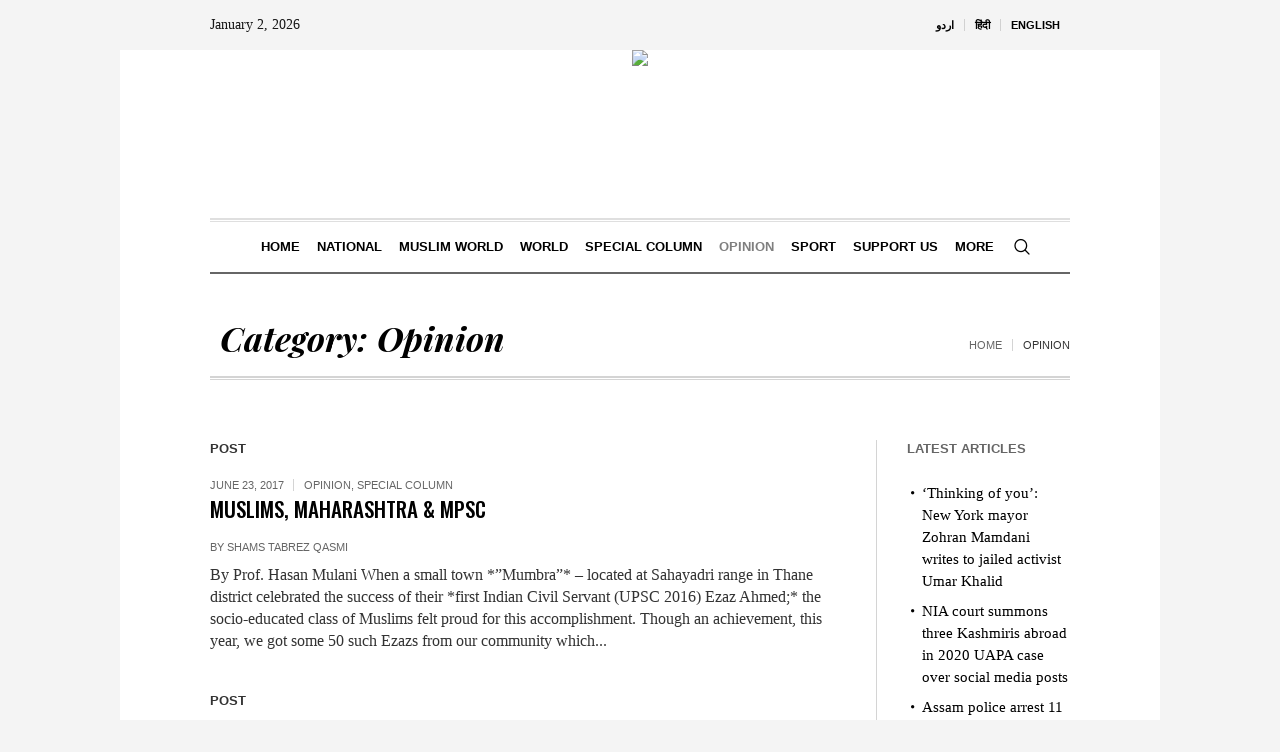

--- FILE ---
content_type: text/html; charset=UTF-8
request_url: https://millattimes.com/category/opinion/page/43/?filter_by=featured
body_size: 23859
content:
<!DOCTYPE html>
<html lang="en-US" prefix="og: https://ogp.me/ns#" class="cmsmasters_html">
<head>
<meta charset="UTF-8" />
<meta name="viewport" content="width=device-width, initial-scale=1, maximum-scale=1" />
<meta name="format-detection" content="telephone=no" />
<link rel="profile" href="//gmpg.org/xfn/11" />
<link rel="pingback" href="https://millattimes.com/xmlrpc.php" />
	<style>img:is([sizes="auto" i], [sizes^="auto," i]) { contain-intrinsic-size: 3000px 1500px }</style>
	<script>window._wca = window._wca || [];</script>

<!-- Search Engine Optimization by Rank Math - https://rankmath.com/ -->
<title>Opinion - Millat Times</title>
<meta name="robots" content="follow, index, max-snippet:-1, max-video-preview:-1, max-image-preview:large"/>
<link rel="canonical" href="https://millattimes.com/category/opinion/page/43/" />
<link rel="prev" href="https://millattimes.com/category/opinion/page/42/" />
<link rel="next" href="https://millattimes.com/category/opinion/page/44/" />
<meta property="og:locale" content="en_US" />
<meta property="og:type" content="article" />
<meta property="og:title" content="Opinion - Millat Times" />
<meta property="og:url" content="https://millattimes.com/category/opinion/page/43/" />
<meta property="og:site_name" content="Millat Times" />
<meta property="article:publisher" content="https://www.facebook.com/millattimesenglish" />
<meta property="og:image" content="https://millattimes.com/wp-content/uploads/2025/09/Untitled-design-5.avif" />
<meta property="og:image:secure_url" content="https://millattimes.com/wp-content/uploads/2025/09/Untitled-design-5.avif" />
<meta property="og:image:width" content="512" />
<meta property="og:image:height" content="386" />
<meta property="og:image:type" content="image/png" />
<meta name="twitter:card" content="summary_large_image" />
<meta name="twitter:title" content="Opinion - Millat Times" />
<meta name="twitter:image" content="https://millattimes.com/wp-content/uploads/2025/09/Untitled-design-5.avif" />
<script type="application/ld+json" class="rank-math-schema">{"@context":"https://schema.org","@graph":[{"@type":"Organization","@id":"https://millattimes.com/#organization","name":"Millat News Network Pvt. Ltd.","url":"https://millattimes.com","sameAs":["https://www.facebook.com/millattimesenglish"],"logo":{"@type":"ImageObject","@id":"https://millattimes.com/#logo","url":"https://millattimes.com/wp-content/uploads/2025/09/Untitled-design-5.avif","contentUrl":"https://millattimes.com/wp-content/uploads/2025/09/Untitled-design-5.avif","caption":"Millat Times","inLanguage":"en-US","width":"512","height":"386"}},{"@type":"WebSite","@id":"https://millattimes.com/#website","url":"https://millattimes.com","name":"Millat Times","publisher":{"@id":"https://millattimes.com/#organization"},"inLanguage":"en-US"},{"@type":"CollectionPage","@id":"https://millattimes.com/category/opinion/page/43/#webpage","url":"https://millattimes.com/category/opinion/page/43/","name":"Opinion - Millat Times","isPartOf":{"@id":"https://millattimes.com/#website"},"inLanguage":"en-US"}]}</script>
<!-- /Rank Math WordPress SEO plugin -->

<link rel='dns-prefetch' href='//stats.wp.com' />
<link rel='dns-prefetch' href='//secure.gravatar.com' />
<link rel='dns-prefetch' href='//fonts.googleapis.com' />
<link rel='dns-prefetch' href='//jetpack.wordpress.com' />
<link rel='dns-prefetch' href='//s0.wp.com' />
<link rel='dns-prefetch' href='//public-api.wordpress.com' />
<link rel='dns-prefetch' href='//0.gravatar.com' />
<link rel='dns-prefetch' href='//1.gravatar.com' />
<link rel='dns-prefetch' href='//2.gravatar.com' />
<link rel='dns-prefetch' href='//widgets.wp.com' />
<link rel='preconnect' href='//i0.wp.com' />
<link rel='preconnect' href='//c0.wp.com' />
<link rel='stylesheet' id='wc-blocks-integration-css' href='https://millattimes.com/wp-content/plugins/woocommerce-subscriptions/build/index.css' type='text/css' media='all' />
<link rel='stylesheet' id='wcsg-blocks-integration-css' href='https://millattimes.com/wp-content/plugins/woocommerce-subscriptions/build/gifting-blocks-checkout.css' type='text/css' media='all' />
<link rel='stylesheet' id='wp-block-library-css' href='https://c0.wp.com/c/6.8.3/wp-includes/css/dist/block-library/style.min.css' type='text/css' media='all' />
<style id='classic-theme-styles-inline-css' type='text/css'>
/*! This file is auto-generated */
.wp-block-button__link{color:#fff;background-color:#32373c;border-radius:9999px;box-shadow:none;text-decoration:none;padding:calc(.667em + 2px) calc(1.333em + 2px);font-size:1.125em}.wp-block-file__button{background:#32373c;color:#fff;text-decoration:none}
</style>
<link rel='stylesheet' id='mediaelement-css' href='https://c0.wp.com/c/6.8.3/wp-includes/js/mediaelement/mediaelementplayer-legacy.min.css' type='text/css' media='all' />
<link rel='stylesheet' id='wp-mediaelement-css' href='https://c0.wp.com/c/6.8.3/wp-includes/js/mediaelement/wp-mediaelement.min.css' type='text/css' media='all' />
<style id='jetpack-sharing-buttons-style-inline-css' type='text/css'>
.jetpack-sharing-buttons__services-list{display:flex;flex-direction:row;flex-wrap:wrap;gap:0;list-style-type:none;margin:5px;padding:0}.jetpack-sharing-buttons__services-list.has-small-icon-size{font-size:12px}.jetpack-sharing-buttons__services-list.has-normal-icon-size{font-size:16px}.jetpack-sharing-buttons__services-list.has-large-icon-size{font-size:24px}.jetpack-sharing-buttons__services-list.has-huge-icon-size{font-size:36px}@media print{.jetpack-sharing-buttons__services-list{display:none!important}}.editor-styles-wrapper .wp-block-jetpack-sharing-buttons{gap:0;padding-inline-start:0}ul.jetpack-sharing-buttons__services-list.has-background{padding:1.25em 2.375em}
</style>
<style id='global-styles-inline-css' type='text/css'>
:root{--wp--preset--aspect-ratio--square: 1;--wp--preset--aspect-ratio--4-3: 4/3;--wp--preset--aspect-ratio--3-4: 3/4;--wp--preset--aspect-ratio--3-2: 3/2;--wp--preset--aspect-ratio--2-3: 2/3;--wp--preset--aspect-ratio--16-9: 16/9;--wp--preset--aspect-ratio--9-16: 9/16;--wp--preset--color--black: #000000;--wp--preset--color--cyan-bluish-gray: #abb8c3;--wp--preset--color--white: #ffffff;--wp--preset--color--pale-pink: #f78da7;--wp--preset--color--vivid-red: #cf2e2e;--wp--preset--color--luminous-vivid-orange: #ff6900;--wp--preset--color--luminous-vivid-amber: #fcb900;--wp--preset--color--light-green-cyan: #7bdcb5;--wp--preset--color--vivid-green-cyan: #00d084;--wp--preset--color--pale-cyan-blue: #8ed1fc;--wp--preset--color--vivid-cyan-blue: #0693e3;--wp--preset--color--vivid-purple: #9b51e0;--wp--preset--color--color-1: #000000;--wp--preset--color--color-2: #ffffff;--wp--preset--color--color-3: #000000;--wp--preset--color--color-4: #000000;--wp--preset--color--color-5: #000000;--wp--preset--color--color-6: #f4f4f4;--wp--preset--color--color-7: #d4d4d4;--wp--preset--color--color-8: #dfdfdf;--wp--preset--gradient--vivid-cyan-blue-to-vivid-purple: linear-gradient(135deg,rgba(6,147,227,1) 0%,rgb(155,81,224) 100%);--wp--preset--gradient--light-green-cyan-to-vivid-green-cyan: linear-gradient(135deg,rgb(122,220,180) 0%,rgb(0,208,130) 100%);--wp--preset--gradient--luminous-vivid-amber-to-luminous-vivid-orange: linear-gradient(135deg,rgba(252,185,0,1) 0%,rgba(255,105,0,1) 100%);--wp--preset--gradient--luminous-vivid-orange-to-vivid-red: linear-gradient(135deg,rgba(255,105,0,1) 0%,rgb(207,46,46) 100%);--wp--preset--gradient--very-light-gray-to-cyan-bluish-gray: linear-gradient(135deg,rgb(238,238,238) 0%,rgb(169,184,195) 100%);--wp--preset--gradient--cool-to-warm-spectrum: linear-gradient(135deg,rgb(74,234,220) 0%,rgb(151,120,209) 20%,rgb(207,42,186) 40%,rgb(238,44,130) 60%,rgb(251,105,98) 80%,rgb(254,248,76) 100%);--wp--preset--gradient--blush-light-purple: linear-gradient(135deg,rgb(255,206,236) 0%,rgb(152,150,240) 100%);--wp--preset--gradient--blush-bordeaux: linear-gradient(135deg,rgb(254,205,165) 0%,rgb(254,45,45) 50%,rgb(107,0,62) 100%);--wp--preset--gradient--luminous-dusk: linear-gradient(135deg,rgb(255,203,112) 0%,rgb(199,81,192) 50%,rgb(65,88,208) 100%);--wp--preset--gradient--pale-ocean: linear-gradient(135deg,rgb(255,245,203) 0%,rgb(182,227,212) 50%,rgb(51,167,181) 100%);--wp--preset--gradient--electric-grass: linear-gradient(135deg,rgb(202,248,128) 0%,rgb(113,206,126) 100%);--wp--preset--gradient--midnight: linear-gradient(135deg,rgb(2,3,129) 0%,rgb(40,116,252) 100%);--wp--preset--font-size--small: 13px;--wp--preset--font-size--medium: 20px;--wp--preset--font-size--large: 36px;--wp--preset--font-size--x-large: 42px;--wp--preset--spacing--20: 0.44rem;--wp--preset--spacing--30: 0.67rem;--wp--preset--spacing--40: 1rem;--wp--preset--spacing--50: 1.5rem;--wp--preset--spacing--60: 2.25rem;--wp--preset--spacing--70: 3.38rem;--wp--preset--spacing--80: 5.06rem;--wp--preset--shadow--natural: 6px 6px 9px rgba(0, 0, 0, 0.2);--wp--preset--shadow--deep: 12px 12px 50px rgba(0, 0, 0, 0.4);--wp--preset--shadow--sharp: 6px 6px 0px rgba(0, 0, 0, 0.2);--wp--preset--shadow--outlined: 6px 6px 0px -3px rgba(255, 255, 255, 1), 6px 6px rgba(0, 0, 0, 1);--wp--preset--shadow--crisp: 6px 6px 0px rgba(0, 0, 0, 1);}:where(.is-layout-flex){gap: 0.5em;}:where(.is-layout-grid){gap: 0.5em;}body .is-layout-flex{display: flex;}.is-layout-flex{flex-wrap: wrap;align-items: center;}.is-layout-flex > :is(*, div){margin: 0;}body .is-layout-grid{display: grid;}.is-layout-grid > :is(*, div){margin: 0;}:where(.wp-block-columns.is-layout-flex){gap: 2em;}:where(.wp-block-columns.is-layout-grid){gap: 2em;}:where(.wp-block-post-template.is-layout-flex){gap: 1.25em;}:where(.wp-block-post-template.is-layout-grid){gap: 1.25em;}.has-black-color{color: var(--wp--preset--color--black) !important;}.has-cyan-bluish-gray-color{color: var(--wp--preset--color--cyan-bluish-gray) !important;}.has-white-color{color: var(--wp--preset--color--white) !important;}.has-pale-pink-color{color: var(--wp--preset--color--pale-pink) !important;}.has-vivid-red-color{color: var(--wp--preset--color--vivid-red) !important;}.has-luminous-vivid-orange-color{color: var(--wp--preset--color--luminous-vivid-orange) !important;}.has-luminous-vivid-amber-color{color: var(--wp--preset--color--luminous-vivid-amber) !important;}.has-light-green-cyan-color{color: var(--wp--preset--color--light-green-cyan) !important;}.has-vivid-green-cyan-color{color: var(--wp--preset--color--vivid-green-cyan) !important;}.has-pale-cyan-blue-color{color: var(--wp--preset--color--pale-cyan-blue) !important;}.has-vivid-cyan-blue-color{color: var(--wp--preset--color--vivid-cyan-blue) !important;}.has-vivid-purple-color{color: var(--wp--preset--color--vivid-purple) !important;}.has-black-background-color{background-color: var(--wp--preset--color--black) !important;}.has-cyan-bluish-gray-background-color{background-color: var(--wp--preset--color--cyan-bluish-gray) !important;}.has-white-background-color{background-color: var(--wp--preset--color--white) !important;}.has-pale-pink-background-color{background-color: var(--wp--preset--color--pale-pink) !important;}.has-vivid-red-background-color{background-color: var(--wp--preset--color--vivid-red) !important;}.has-luminous-vivid-orange-background-color{background-color: var(--wp--preset--color--luminous-vivid-orange) !important;}.has-luminous-vivid-amber-background-color{background-color: var(--wp--preset--color--luminous-vivid-amber) !important;}.has-light-green-cyan-background-color{background-color: var(--wp--preset--color--light-green-cyan) !important;}.has-vivid-green-cyan-background-color{background-color: var(--wp--preset--color--vivid-green-cyan) !important;}.has-pale-cyan-blue-background-color{background-color: var(--wp--preset--color--pale-cyan-blue) !important;}.has-vivid-cyan-blue-background-color{background-color: var(--wp--preset--color--vivid-cyan-blue) !important;}.has-vivid-purple-background-color{background-color: var(--wp--preset--color--vivid-purple) !important;}.has-black-border-color{border-color: var(--wp--preset--color--black) !important;}.has-cyan-bluish-gray-border-color{border-color: var(--wp--preset--color--cyan-bluish-gray) !important;}.has-white-border-color{border-color: var(--wp--preset--color--white) !important;}.has-pale-pink-border-color{border-color: var(--wp--preset--color--pale-pink) !important;}.has-vivid-red-border-color{border-color: var(--wp--preset--color--vivid-red) !important;}.has-luminous-vivid-orange-border-color{border-color: var(--wp--preset--color--luminous-vivid-orange) !important;}.has-luminous-vivid-amber-border-color{border-color: var(--wp--preset--color--luminous-vivid-amber) !important;}.has-light-green-cyan-border-color{border-color: var(--wp--preset--color--light-green-cyan) !important;}.has-vivid-green-cyan-border-color{border-color: var(--wp--preset--color--vivid-green-cyan) !important;}.has-pale-cyan-blue-border-color{border-color: var(--wp--preset--color--pale-cyan-blue) !important;}.has-vivid-cyan-blue-border-color{border-color: var(--wp--preset--color--vivid-cyan-blue) !important;}.has-vivid-purple-border-color{border-color: var(--wp--preset--color--vivid-purple) !important;}.has-vivid-cyan-blue-to-vivid-purple-gradient-background{background: var(--wp--preset--gradient--vivid-cyan-blue-to-vivid-purple) !important;}.has-light-green-cyan-to-vivid-green-cyan-gradient-background{background: var(--wp--preset--gradient--light-green-cyan-to-vivid-green-cyan) !important;}.has-luminous-vivid-amber-to-luminous-vivid-orange-gradient-background{background: var(--wp--preset--gradient--luminous-vivid-amber-to-luminous-vivid-orange) !important;}.has-luminous-vivid-orange-to-vivid-red-gradient-background{background: var(--wp--preset--gradient--luminous-vivid-orange-to-vivid-red) !important;}.has-very-light-gray-to-cyan-bluish-gray-gradient-background{background: var(--wp--preset--gradient--very-light-gray-to-cyan-bluish-gray) !important;}.has-cool-to-warm-spectrum-gradient-background{background: var(--wp--preset--gradient--cool-to-warm-spectrum) !important;}.has-blush-light-purple-gradient-background{background: var(--wp--preset--gradient--blush-light-purple) !important;}.has-blush-bordeaux-gradient-background{background: var(--wp--preset--gradient--blush-bordeaux) !important;}.has-luminous-dusk-gradient-background{background: var(--wp--preset--gradient--luminous-dusk) !important;}.has-pale-ocean-gradient-background{background: var(--wp--preset--gradient--pale-ocean) !important;}.has-electric-grass-gradient-background{background: var(--wp--preset--gradient--electric-grass) !important;}.has-midnight-gradient-background{background: var(--wp--preset--gradient--midnight) !important;}.has-small-font-size{font-size: var(--wp--preset--font-size--small) !important;}.has-medium-font-size{font-size: var(--wp--preset--font-size--medium) !important;}.has-large-font-size{font-size: var(--wp--preset--font-size--large) !important;}.has-x-large-font-size{font-size: var(--wp--preset--font-size--x-large) !important;}
:where(.wp-block-post-template.is-layout-flex){gap: 1.25em;}:where(.wp-block-post-template.is-layout-grid){gap: 1.25em;}
:where(.wp-block-columns.is-layout-flex){gap: 2em;}:where(.wp-block-columns.is-layout-grid){gap: 2em;}
:root :where(.wp-block-pullquote){font-size: 1.5em;line-height: 1.6;}
</style>
<style id='dominant-color-styles-inline-css' type='text/css'>
img[data-dominant-color]:not(.has-transparency) { background-color: var(--dominant-color); }
</style>
<link rel='stylesheet' id='woocommerce-layout-css' href='https://c0.wp.com/p/woocommerce/10.3.7/assets/css/woocommerce-layout.css' type='text/css' media='all' />
<style id='woocommerce-layout-inline-css' type='text/css'>

	.infinite-scroll .woocommerce-pagination {
		display: none;
	}
</style>
<link rel='stylesheet' id='woocommerce-smallscreen-css' href='https://c0.wp.com/p/woocommerce/10.3.7/assets/css/woocommerce-smallscreen.css' type='text/css' media='only screen and (max-width: 768px)' />
<link rel='stylesheet' id='woocommerce-general-css' href='https://c0.wp.com/p/woocommerce/10.3.7/assets/css/woocommerce.css' type='text/css' media='all' />
<style id='woocommerce-inline-inline-css' type='text/css'>
.woocommerce form .form-row .required { visibility: visible; }
</style>
<link rel='stylesheet' id='wp-components-css' href='https://c0.wp.com/c/6.8.3/wp-includes/css/dist/components/style.min.css' type='text/css' media='all' />
<link rel='stylesheet' id='woocommerce_subscriptions_gifting-css' href='https://millattimes.com/wp-content/plugins/woocommerce-subscriptions/assets/css/gifting/shortcode-checkout.css' type='text/css' media='all' />
<link rel='stylesheet' id='brands-styles-css' href='https://c0.wp.com/p/woocommerce/10.3.7/assets/css/brands.css' type='text/css' media='all' />
<link rel='stylesheet' id='the-newspaper-theme-style-css' href='https://millattimes.com/wp-content/themes/the-newspaper/style.css' type='text/css' media='screen, print' />
<link rel='stylesheet' id='the-newspaper-style-css' href='https://millattimes.com/wp-content/themes/the-newspaper/theme-framework/theme-style/css/style.css' type='text/css' media='screen, print' />
<style id='the-newspaper-style-inline-css' type='text/css'>

	html body {
		background-color : #f4f4f4;
	}

	.header_mid .header_mid_inner .logo_wrap {
		width : 753px;
	}

	.header_mid_inner .logo img.logo_retina {
		width : 1280px;
	}


		.headline_aligner, 
		.cmsmasters_breadcrumbs_aligner {
			min-height:102px;
		}
		

		#page .cmsmasters_social_icon_color.cmsmasters_social_icon_1 {
			color:#000000;
		}
					
		#page .cmsmasters_social_icon_color.cmsmasters_social_icon_1:hover {
			color:rgba(0,0,0,0.6);
		}
					
		#page .cmsmasters_social_icon_color.cmsmasters_social_icon_2 {
			color:#000000;
		}
					
		#page .cmsmasters_social_icon_color.cmsmasters_social_icon_2:hover {
			color:rgba(0,0,0,0.6);
		}
					
		#page .cmsmasters_social_icon_color.cmsmasters_social_icon_3 {
			color:#000000;
		}
					
		#page .cmsmasters_social_icon_color.cmsmasters_social_icon_3:hover {
			color:rgba(0,0,0,0.6);
		}
					
		#page .cmsmasters_social_icon_color.cmsmasters_social_icon_4 {
			color:#000000;
		}
					
		#page .cmsmasters_social_icon_color.cmsmasters_social_icon_4:hover {
			color:rgba(0,0,0,0.6);
		}
					

	.header_top {
		height : 50px;
	}
	
	.header_mid {
		height : 168px;
	}
	
	.header_bot {
		height : 56px;
	}
	
	#page.cmsmasters_heading_after_header #middle, 
	#page.cmsmasters_heading_under_header #middle .headline .headline_outer {
		padding-top : 168px;
	}
	
	#page.cmsmasters_heading_after_header.enable_header_top #middle, 
	#page.cmsmasters_heading_under_header.enable_header_top #middle .headline .headline_outer {
		padding-top : 218px;
	}
	
	#page.cmsmasters_heading_after_header.enable_header_bottom #middle, 
	#page.cmsmasters_heading_under_header.enable_header_bottom #middle .headline .headline_outer {
		padding-top : 224px;
	}
	
	#page.cmsmasters_heading_after_header.enable_header_top.enable_header_bottom #middle, 
	#page.cmsmasters_heading_under_header.enable_header_top.enable_header_bottom #middle .headline .headline_outer {
		padding-top : 274px;
	}
	
	@media only screen and (max-width: 1024px) {
		.header_top,
		.header_mid,
		.header_bot {
			height : auto;
		}
		
		.header_mid .header_mid_inner .header_mid_inner_cont > div {
			height : 137.76px;
		}
		
		#page.cmsmasters_heading_after_header #middle, 
		#page.cmsmasters_heading_under_header #middle .headline .headline_outer, 
		#page.cmsmasters_heading_after_header.enable_header_top #middle, 
		#page.cmsmasters_heading_under_header.enable_header_top #middle .headline .headline_outer, 
		#page.cmsmasters_heading_after_header.enable_header_bottom #middle, 
		#page.cmsmasters_heading_under_header.enable_header_bottom #middle .headline .headline_outer, 
		#page.cmsmasters_heading_after_header.enable_header_top.enable_header_bottom #middle, 
		#page.cmsmasters_heading_under_header.enable_header_top.enable_header_bottom #middle .headline .headline_outer {
			padding-top : 0 !important;
		}
	}
	
	@media only screen and (max-width: 768px) {
		.header_mid .header_mid_inner .header_mid_inner_cont > div, 
		.header_bot .header_bot_inner .header_mid_inner_cont > div {
			height:auto;
		}
	}
.cmsmasters_bottom_sidebar_list li {
    margin:0;
    padding:6px 0  0;
}

.cmsmasters_bottom_sidebar_list li:before {
    content: none;
}
</style>
<link rel='stylesheet' id='the-newspaper-adaptive-css' href='https://millattimes.com/wp-content/themes/the-newspaper/theme-framework/theme-style/css/adaptive.css' type='text/css' media='screen, print' />
<link rel='stylesheet' id='the-newspaper-retina-css' href='https://millattimes.com/wp-content/themes/the-newspaper/theme-framework/theme-style/css/retina.css' type='text/css' media='screen' />
<link rel='stylesheet' id='the-newspaper-icons-css' href='https://millattimes.com/wp-content/themes/the-newspaper/css/fontello.css' type='text/css' media='screen' />
<link rel='stylesheet' id='the-newspaper-icons-custom-css' href='https://millattimes.com/wp-content/themes/the-newspaper/theme-vars/theme-style/css/fontello-custom.css' type='text/css' media='screen' />
<link rel='stylesheet' id='animate-css' href='https://millattimes.com/wp-content/themes/the-newspaper/css/animate.css' type='text/css' media='screen' />
<link rel='stylesheet' id='ilightbox-css' href='https://millattimes.com/wp-content/themes/the-newspaper/css/ilightbox.css' type='text/css' media='screen' />
<link rel='stylesheet' id='ilightbox-skin-dark-css' href='https://millattimes.com/wp-content/themes/the-newspaper/css/ilightbox-skins/dark-skin.css' type='text/css' media='screen' />
<link rel='stylesheet' id='the-newspaper-fonts-schemes-css' href='https://millattimes.com/wp-content/uploads/cmsmasters_styles/the-newspaper.css' type='text/css' media='screen' />
<link rel='stylesheet' id='google-fonts-css' href='//fonts.googleapis.com/css?family=Playfair+Display%3A400%2C400italic%2C700%2C700italic%2C900%2C900italic%7COswald%3A200%2C300%2C400%2C500%2C600%2C700' type='text/css' media='all' />
<link rel='stylesheet' id='the-newspaper-theme-vars-style-css' href='https://millattimes.com/wp-content/themes/the-newspaper/theme-vars/theme-style/css/vars-style.css' type='text/css' media='screen, print' />
<link rel='stylesheet' id='the-newspaper-gutenberg-frontend-style-css' href='https://millattimes.com/wp-content/themes/the-newspaper/gutenberg/cmsmasters-framework/theme-style/css/frontend-style.css' type='text/css' media='screen' />
<link rel='stylesheet' id='subscribe-floating-button-css-css' href='https://c0.wp.com/p/jetpack/15.3.1/modules/subscriptions/subscribe-floating-button/subscribe-floating-button.css' type='text/css' media='all' />
<link rel='stylesheet' id='the-newspaper-child-style-css' href='https://millattimes.com/wp-content/themes/the-newspaper-child/style.css' type='text/css' media='screen, print' />
<script type="text/javascript" src="https://c0.wp.com/c/6.8.3/wp-includes/js/jquery/jquery.min.js" id="jquery-core-js"></script>
<script type="text/javascript" src="https://c0.wp.com/p/woocommerce/10.3.7/assets/js/jquery-blockui/jquery.blockUI.min.js" id="wc-jquery-blockui-js" defer="defer" data-wp-strategy="defer"></script>
<script type="text/javascript" id="wc-add-to-cart-js-extra">
/* <![CDATA[ */
var wc_add_to_cart_params = {"ajax_url":"\/wp-admin\/admin-ajax.php","wc_ajax_url":"\/?wc-ajax=%%endpoint%%","i18n_view_cart":"View cart","cart_url":"https:\/\/millattimes.com\/cart\/","is_cart":"","cart_redirect_after_add":"no"};
/* ]]> */
</script>
<script type="text/javascript" src="https://c0.wp.com/p/woocommerce/10.3.7/assets/js/frontend/add-to-cart.min.js" id="wc-add-to-cart-js" defer="defer" data-wp-strategy="defer"></script>
<script type="text/javascript" src="https://c0.wp.com/p/woocommerce/10.3.7/assets/js/js-cookie/js.cookie.min.js" id="wc-js-cookie-js" defer="defer" data-wp-strategy="defer"></script>
<script type="text/javascript" id="woocommerce-js-extra">
/* <![CDATA[ */
var woocommerce_params = {"ajax_url":"\/wp-admin\/admin-ajax.php","wc_ajax_url":"\/?wc-ajax=%%endpoint%%","i18n_password_show":"Show password","i18n_password_hide":"Hide password"};
/* ]]> */
</script>
<script type="text/javascript" src="https://c0.wp.com/p/woocommerce/10.3.7/assets/js/frontend/woocommerce.min.js" id="woocommerce-js" defer="defer" data-wp-strategy="defer"></script>
<script type="text/javascript" src="https://millattimes.com/wp-content/themes/the-newspaper/js/debounced-resize.min.js" id="debounced-resize-js"></script>
<script type="text/javascript" src="https://millattimes.com/wp-content/themes/the-newspaper/js/modernizr.min.js" id="modernizr-js"></script>
<script type="text/javascript" src="https://millattimes.com/wp-content/themes/the-newspaper/js/respond.min.js" id="respond-js"></script>
<script type="text/javascript" src="https://millattimes.com/wp-content/themes/the-newspaper/js/jquery.iLightBox.min.js" id="iLightBox-js"></script>
<script type="text/javascript" src="https://stats.wp.com/s-202601.js" id="woocommerce-analytics-js" defer="defer" data-wp-strategy="defer"></script>
<meta name="generator" content="auto-sizes 1.7.0">
<meta name="generator" content="dominant-color-images 1.2.0">
<meta name="generator" content="performance-lab 4.0.0; plugins: auto-sizes, dominant-color-images, image-prioritizer, speculation-rules, webp-uploads">
<meta name="generator" content="webp-uploads 2.6.0">
	<style>img#wpstats{display:none}</style>
		<meta name="generator" content="speculation-rules 1.6.0">
	<noscript><style>.woocommerce-product-gallery{ opacity: 1 !important; }</style></noscript>
	<meta name="generator" content="optimization-detective 1.0.0-beta3; rest_api_unavailable">
<meta name="generator" content="image-prioritizer 1.0.0-beta2">
<link rel="icon" href="https://millattimes.com/wp-content/uploads/2025/10/cropped-Asset-16-32x32.avif" sizes="32x32" />
<link rel="icon" href="https://millattimes.com/wp-content/uploads/2025/10/cropped-Asset-16-192x192.avif" sizes="192x192" />
<link rel="apple-touch-icon" href="https://millattimes.com/wp-content/uploads/2025/10/cropped-Asset-16-180x180.avif" />
<meta name="msapplication-TileImage" content="https://millattimes.com/wp-content/uploads/2025/10/cropped-Asset-16-270x270.avif" />
		<style type="text/css" id="wp-custom-css">
			.header_mid .header_mid_inner .logo_wrap {
    width: 100% !IMPORTANT;
}

.header_mid_inner .logo img.logo_retina {
    width: 350px !important;
}

.woocommerce div.product form.cart .button {
    vertical-align: middle;
    float: left;
    width: 100%;
    padding: 20px;
    margin-top: 20px;
    background-color: #000;
}

table.variations tbody tr{border: none;}

ul.tabs.wc-tabs, div#tab-additional_information {
    display: none;
}

#cclw_order_details_table .cclw_order_review_table .cclw_cart_totals div {
    padding-top: 0px;
	padding-bottom: 0px;
}

div#order_review_table p {
    padding-bottom: 5px;
}

.woocommerce-notices-wrapper {
    display:none;
}

.shipping-total {
    display: none;
}



#cmsmasters_slider_v75gpxz5vn .owl-wrapper-outer {
    height: 100% !IMPORTANT;
}


button.wp-block-button__link.no-border-radius {
    opacity: 0;
    pointer-events: none;
    animation: showButton 0.5s ease forwards;
    animation-delay: 5s;
}

.jetpack-subscribe-overlay.open{
	  opacity: 0;
    pointer-events: none;
    animation: showButton2 0.5s ease forwards;
    animation-delay: 10s;
}


@keyframes showButton {
    to {
        opacity: 1;
        pointer-events: auto;
    }
}

@keyframes showButton2 {
    to {
        opacity: 1;
        pointer-events: auto;
    }
}

		</style>
		</head>
<body class="archive paged category category-opinion category-9 paged-43 category-paged-43 wp-theme-the-newspaper wp-child-theme-the-newspaper-child theme-the-newspaper woocommerce-no-js">

<div class="cmsmasters_header_search_form">
			<span class="cmsmasters_header_search_form_close cmsmasters_theme_icon_cancel"></span><form method="get" action="https://millattimes.com/">
			<div class="cmsmasters_header_search_form_field">
				<button type="submit" class="cmsmasters_theme_icon_search"></button>
				<input type="search" name="s" placeholder="Enter Keywords" value="" />
			</div>
		</form></div>
<!-- Start Page -->
<div id="page" class="chrome_only cmsmasters_boxed enable_header_top enable_header_bottom enable_header_centered cmsmasters_heading_after_header hfeed site">

<!-- Start Main -->
<div id="main">

<!-- Start Header -->
<header id="header">
	<div class="header_top" data-height="50"><div class="header_top_outer"><div class="header_top_inner"><div class="top_nav_wrap"><nav><div class="menu-top-line-navigation-container"><ul id="top_line_nav" class="top_line_nav"><li id="menu-item-14240" class="menu-item menu-item-type-custom menu-item-object-custom menu-item-14240"><a href="https://urdu.millattimes.com"><span class="nav_item_wrap">اردو</span></a></li>
<li id="menu-item-14239" class="menu-item menu-item-type-custom menu-item-object-custom menu-item-14239"><a href="https://hindi.millattimes.com"><span class="nav_item_wrap">हिंदी</span></a></li>
<li id="menu-item-14149" class="menu-item menu-item-type-post_type menu-item-object-page menu-item-home menu-item-14149"><a href="https://millattimes.com/"><span class="nav_item_wrap">English</span></a></li>
</ul></div></nav></div><div class="header_top_date"><div class="date_wrap">January 2, 2026</div></div></div></div></div><div class="header_mid" data-height="168"><div class="header_mid_outer"><div class="header_mid_inner"><div class="header_mid_inner_cont"><div class="logo_wrap"><a href="https://millattimes.com/" title="Millat Times" class="logo">
	<img src="https://millattimes.com/wp-content/uploads/2025/09/MILLAT-TIMES_1@8x-scaled.avif" alt="Millat Times" /><img class="logo_retina" src="https://millattimes.com/wp-content/uploads/2025/09/MILLAT-TIMES_1@8x-scaled.avif" alt="Millat Times" width="1280" height="286" /></a>
</div></div></div></div></div><div class="header_bot" data-height="56"><div class="header_bot_outer"><div class="header_bot_inner"><div class="header_bot_inner_cont"><div class="resp_bot_nav_wrap"><div class="resp_bot_nav_outer"><a class="responsive_nav resp_bot_nav cmsmasters_theme_icon_resp_nav" href="javascript:void(0)"></a></div></div><div class="logo_wrap custom_logo_wrap"><a href="https://millattimes.com/" title="Millat Times" class="logo">
	<img src="https://millattimes.com/wp-content/uploads/2025/09/MILLAT-TIMES_1@8x-scaled.avif" alt="Millat Times" /><img class="logo_retina" src="https://millattimes.com/wp-content/uploads/2025/09/MILLAT-TIMES_1@8x-scaled.avif" alt="Millat Times" width="1280" height="286" /></a>
</div><div class="bot_search_but_wrap"><a href="javascript:void(0)" class="bot_search_but cmsmasters_header_search_but cmsmasters_theme_icon_search"></a></div><!-- Start Navigation --><div class="bot_nav_wrap"><nav><div class="menu-primary-menu-container"><ul id="navigation" class="bot_nav navigation"><li id="menu-item-10765" class="menu-item menu-item-type-custom menu-item-object-custom menu-item-10765"><a href="/"><span class="nav_item_wrap">Home</span></a></li>
<li id="menu-item-10756" class="menu-item menu-item-type-taxonomy menu-item-object-category menu-item-10756"><a href="https://millattimes.com/category/national/"><span class="nav_item_wrap">National</span></a></li>
<li id="menu-item-10755" class="menu-item menu-item-type-taxonomy menu-item-object-category menu-item-10755"><a href="https://millattimes.com/category/islami-dunya/"><span class="nav_item_wrap">‏Muslim World</span></a></li>
<li id="menu-item-10763" class="menu-item menu-item-type-taxonomy menu-item-object-category menu-item-10763"><a href="https://millattimes.com/category/world/"><span class="nav_item_wrap">World</span></a></li>
<li id="menu-item-10760" class="menu-item menu-item-type-taxonomy menu-item-object-category menu-item-10760"><a href="https://millattimes.com/category/special-column/"><span class="nav_item_wrap">Special Column</span></a></li>
<li id="menu-item-10758" class="menu-item menu-item-type-taxonomy menu-item-object-category current-menu-item menu-item-10758"><a href="https://millattimes.com/category/opinion/" aria-current="page"><span class="nav_item_wrap">Opinion</span></a></li>
<li id="menu-item-10762" class="menu-item menu-item-type-taxonomy menu-item-object-category menu-item-10762"><a href="https://millattimes.com/category/sport/"><span class="nav_item_wrap">Sport</span></a></li>
<li id="menu-item-14547" class="menu-item menu-item-type-post_type menu-item-object-product menu-item-14547"><a href="https://millattimes.com/product/support-millat-times/"><span class="nav_item_wrap">Support Us</span></a></li>
<li id="menu-item-10766" class="menu-item menu-item-type-custom menu-item-object-custom menu-item-has-children menu-item-10766"><a href="#"><span class="nav_item_wrap">More</span></a>
<ul class="sub-menu">
	<li id="menu-item-10754" class="menu-item menu-item-type-taxonomy menu-item-object-category menu-item-10754"><a href="https://millattimes.com/category/news-and-analyses/"><span class="nav_item_wrap">Khabar Dar Khabar</span></a></li>
	<li id="menu-item-10753" class="menu-item menu-item-type-taxonomy menu-item-object-category menu-item-10753"><a href="https://millattimes.com/category/khaas-mulaqat/"><span class="nav_item_wrap">Khaas Mulaqat</span></a></li>
	<li id="menu-item-10757" class="menu-item menu-item-type-taxonomy menu-item-object-category menu-item-10757"><a href="https://millattimes.com/category/national/state-news/"><span class="nav_item_wrap">State News</span></a></li>
	<li id="menu-item-10751" class="menu-item menu-item-type-taxonomy menu-item-object-category menu-item-10751"><a href="https://millattimes.com/category/education/"><span class="nav_item_wrap">Education</span></a></li>
	<li id="menu-item-10752" class="menu-item menu-item-type-taxonomy menu-item-object-category menu-item-10752"><a href="https://millattimes.com/category/islam/"><span class="nav_item_wrap">Islam</span></a></li>
	<li id="menu-item-10759" class="menu-item menu-item-type-taxonomy menu-item-object-category menu-item-10759"><a href="https://millattimes.com/category/press-release/"><span class="nav_item_wrap">Press Release</span></a></li>
	<li id="menu-item-10761" class="menu-item menu-item-type-taxonomy menu-item-object-category menu-item-10761"><a href="https://millattimes.com/category/special-reports/"><span class="nav_item_wrap">Special Reports</span></a></li>
	<li id="menu-item-10764" class="menu-item menu-item-type-taxonomy menu-item-object-category menu-item-10764"><a href="https://millattimes.com/category/saday-e-naujawan/"><span class="nav_item_wrap">Youth Voice</span></a></li>
</ul>
</li>
</ul></div></nav></div><!-- Finish Navigation --></div></div></div></div></header>
<!-- Finish Header -->


<!-- Start Middle -->
<div id="middle">
<div class="headline cmsmasters_color_scheme_default">
				<div class="headline_outer"><div class="headline_inner align_left">
					<div class="headline_inner_cont">
						<div class="headline_color"></div>
						<div class="headline_aligner"></div><div class="headline_text"><h1 class="entry-title">Category: <span>Opinion</span></h1></div><div class="cmsmasters_breadcrumbs"><div class="cmsmasters_breadcrumbs_aligner"></div><div class="cmsmasters_breadcrumbs_inner"><a href="https://millattimes.com/" class="cms_home">Home</a>
	<span class="breadcrumbs_sep"></span>
	<span>Opinion</span></div></div></div></div></div>
			</div><div class="middle_inner">
<div class="content_wrap r_sidebar">

<!-- Start Content -->
<div class="content entry">
	<div class="cmsmasters_archive">
<article id="post-1567" class="cmsmasters_archive_type post-1567 post type-post status-publish format-image hentry category-opinion category-special-column tag-maharashtra-mpsc tag-muslims post_format-post-format-image">
		<div class="cmsmasters_archive_item_cont_wrap">
		<div class="cmsmasters_archive_item_type">
			<span>Post</span>		</div>
		<div class="cmsmasters_archive_item_info entry-meta"><span class="cmsmasters_archive_item_date_wrap"><abbr class="published cmsmasters_archive_item_date" title="June 23, 2017">June 23, 2017</abbr><abbr class="dn date updated" title="September 18, 2025">September 18, 2025</abbr></span><span class="cmsmasters_archive_item_category"><a href="https://millattimes.com/category/opinion/" class="cmsmasters_cat_color cmsmasters_cat_9" rel="category tag">Opinion</a>, <a href="https://millattimes.com/category/special-column/" class="cmsmasters_cat_color cmsmasters_cat_11" rel="category tag">Special Column</a></span></div>			<header class="cmsmasters_archive_item_header entry-header">
				<h3 class="cmsmasters_archive_item_title entry-title">
					<a href="https://millattimes.com/muslims-maharashtra-mpsc/">
						MUSLIMS, MAHARASHTRA &#038; MPSC					</a>
				</h3>
			</header>
			<span class="cmsmasters_archive_item_user_name entry-meta">by <a href="#" rel="author" title="Posts by Shams Tabrez Qasmi">Shams Tabrez Qasmi</a></span><div class="cmsmasters_archive_item_content entry-content">
<p>By Prof. Hasan Mulani When a small town *&#8221;Mumbra&#8221;* &#8211; located at Sahayadri range in Thane district celebrated the success of their *first Indian Civil Servant (UPSC 2016) Ezaz Ahmed;* the socio-educated class of Muslims felt proud for this accomplishment. Though an achievement, this year, we got some 50 such Ezazs from our community which...</p>
</div>
	</div>
</article><article id="post-1557" class="cmsmasters_archive_type post-1557 post type-post status-publish format-image hentry category-opinion category-special-column tag-confronting-the-communal-history-writings tag-mt post_format-post-format-image">
		<div class="cmsmasters_archive_item_cont_wrap">
		<div class="cmsmasters_archive_item_type">
			<span>Post</span>		</div>
		<div class="cmsmasters_archive_item_info entry-meta"><span class="cmsmasters_archive_item_date_wrap"><abbr class="published cmsmasters_archive_item_date" title="June 22, 2017">June 22, 2017</abbr><abbr class="dn date updated" title="September 18, 2025">September 18, 2025</abbr></span><span class="cmsmasters_archive_item_category"><a href="https://millattimes.com/category/opinion/" class="cmsmasters_cat_color cmsmasters_cat_9" rel="category tag">Opinion</a>, <a href="https://millattimes.com/category/special-column/" class="cmsmasters_cat_color cmsmasters_cat_11" rel="category tag">Special Column</a></span></div>			<header class="cmsmasters_archive_item_header entry-header">
				<h3 class="cmsmasters_archive_item_title entry-title">
					<a href="https://millattimes.com/confronting-the-communal-history-writings/">
						Confronting the Communal History Writings.					</a>
				</h3>
			</header>
			<span class="cmsmasters_archive_item_user_name entry-meta">by <a href="#" rel="author" title="Posts by Shams Tabrez Qasmi">Shams Tabrez Qasmi</a></span><div class="cmsmasters_archive_item_content entry-content">
<p>By Shaikh Nizamuddin “Tipu Sultan was neither the intolerant bigot nor the furious fanatic” Surendranath Sen in his book “studies in Indian History”.     For the readers of the history in Maharashtra, character writing or distortion of character of historic personalities is not new. Be it Maratha King Shivaji and later on Dr. Babasaheb Ambedkar or...</p>
</div>
	</div>
</article><article id="post-1449" class="cmsmasters_archive_type post-1449 post type-post status-publish format-standard hentry category-opinion tag-how-i-enjoyed-my-holidays">
		<div class="cmsmasters_archive_item_cont_wrap">
		<div class="cmsmasters_archive_item_type">
			<span>Post</span>		</div>
		<div class="cmsmasters_archive_item_info entry-meta"><span class="cmsmasters_archive_item_date_wrap"><abbr class="published cmsmasters_archive_item_date" title="June 7, 2017">June 7, 2017</abbr><abbr class="dn date updated" title="September 18, 2025">September 18, 2025</abbr></span><span class="cmsmasters_archive_item_category"><a href="https://millattimes.com/category/opinion/" class="cmsmasters_cat_color cmsmasters_cat_9" rel="category tag">Opinion</a></span></div>			<header class="cmsmasters_archive_item_header entry-header">
				<h3 class="cmsmasters_archive_item_title entry-title">
					<a href="https://millattimes.com/how-i-enjoyed-my-holidays/">
						How I enjoyed my holidays					</a>
				</h3>
			</header>
			<span class="cmsmasters_archive_item_user_name entry-meta">by <a href="#" rel="author" title="Posts by Shams Tabrez Qasmi">Shams Tabrez Qasmi</a></span><div class="cmsmasters_archive_item_content entry-content">
<p>By Sobiya Imran Inamdar On the last day of my school I finished my paper and was very happy because it was the last day of final examinations. Because From next day no school ,no study, no  uniforms, no wake upping early in the morning and no pressure of parents to study all the time....</p>
</div>
	</div>
</article><article id="post-1425" class="cmsmasters_archive_type post-1425 post type-post status-publish format-image hentry category-opinion category-special-column tag-1614 post_format-post-format-image">
		<div class="cmsmasters_archive_item_cont_wrap">
		<div class="cmsmasters_archive_item_type">
			<span>Post</span>		</div>
		<div class="cmsmasters_archive_item_info entry-meta"><span class="cmsmasters_archive_item_date_wrap"><abbr class="published cmsmasters_archive_item_date" title="June 1, 2017">June 1, 2017</abbr><abbr class="dn date updated" title="September 18, 2025">September 18, 2025</abbr></span><span class="cmsmasters_archive_item_category"><a href="https://millattimes.com/category/opinion/" class="cmsmasters_cat_color cmsmasters_cat_9" rel="category tag">Opinion</a>, <a href="https://millattimes.com/category/special-column/" class="cmsmasters_cat_color cmsmasters_cat_11" rel="category tag">Special Column</a></span></div>			<header class="cmsmasters_archive_item_header entry-header">
				<h3 class="cmsmasters_archive_item_title entry-title">
					<a href="https://millattimes.com/%e0%a4%9a%e0%a4%b2%e0%a4%a4%e0%a5%80-%e0%a4%9f%e0%a5%8d%e0%a4%b0%e0%a5%87%e0%a4%a8-%e0%a4%ae%e0%a5%87%e0%a4%82-%e0%a4%8f%e0%a4%95-%e0%a4%94%e0%a4%b0-%e0%a4%ae%e0%a4%b9%e0%a4%bf%e0%a4%b2%e0%a4%be/">
						चलती ट्रेन में एक और महिला का  बलात्कार: दोषी हम और हमारा समाज					</a>
				</h3>
			</header>
			<span class="cmsmasters_archive_item_user_name entry-meta">by <a href="#" rel="author" title="Posts by Shams Tabrez Qasmi">Shams Tabrez Qasmi</a></span><div class="cmsmasters_archive_item_content entry-content">
<p>शम्स तबरीज़ कासमी मेरठ के लसाड़ि गेट की  रहने वाली एक मुस्लिम महिला इलाज कराने के लिए लखनऊ जाना चाहती  हैं, वह लखनऊ चंडीगढ़ एक्सप्रेस में सवारहोती हैं, रास्ते में उसकी तबियत बिगड़ती जाती है, बिजनौर क  चानदपोर स्टेशन पर  कमल शुक्ला नाम का एक रेलवे पुलिस उसकी मदद  करता है  और इसे सेट देने ...</p>
</div>
	</div>
</article><article id="post-1382" class="cmsmasters_archive_type post-1382 post type-post status-publish format-image hentry category-opinion category-special-column tag-1619 post_format-post-format-image">
		<div class="cmsmasters_archive_item_cont_wrap">
		<div class="cmsmasters_archive_item_type">
			<span>Post</span>		</div>
		<div class="cmsmasters_archive_item_info entry-meta"><span class="cmsmasters_archive_item_date_wrap"><abbr class="published cmsmasters_archive_item_date" title="May 22, 2017">May 22, 2017</abbr><abbr class="dn date updated" title="September 18, 2025">September 18, 2025</abbr></span><span class="cmsmasters_archive_item_category"><a href="https://millattimes.com/category/opinion/" class="cmsmasters_cat_color cmsmasters_cat_9" rel="category tag">Opinion</a>, <a href="https://millattimes.com/category/special-column/" class="cmsmasters_cat_color cmsmasters_cat_11" rel="category tag">Special Column</a></span></div>			<header class="cmsmasters_archive_item_header entry-header">
				<h3 class="cmsmasters_archive_item_title entry-title">
					<a href="https://millattimes.com/%e0%a4%a8%e0%a4%88-%e0%a4%b0%e0%a4%be%e0%a4%b7%e0%a5%8d%e0%a4%9f%e0%a5%8d%e0%a4%b0%e0%a5%80%e0%a4%af-%e0%a4%b8%e0%a5%8d%e0%a4%b5%e0%a4%be%e0%a4%b8%e0%a5%8d%e0%a4%a5%e0%a5%8d%e0%a4%af-%e0%a4%a8/">
						नई राष्ट्रीय स्वास्थ्य नीति और आम आदमी					</a>
				</h3>
			</header>
			<span class="cmsmasters_archive_item_user_name entry-meta">by <a href="#" rel="author" title="Posts by Shams Tabrez Qasmi">Shams Tabrez Qasmi</a></span><div class="cmsmasters_archive_item_content entry-content">
<p>डॉ. मुजफ्फर हुसैन गजाली राष्ट्रीय स्वास्थ्य नीति 2015 आखिर दो साल बाद मंजूर हो गयी। इसके तहत सरकार बड़ी आबादी को सरकारी अस्पतालों द्वारा मुफ्त इलाज मुहैया कराने की तैयारी में है। किसी भी देश के लिए उसके नागरिकों का स्वास्थ्य विशेष होता है। क्योंकि देश का विकास उन्ही पर निर्भर करता है। फिर भारत...</p>
</div>
	</div>
</article><article id="post-1379" class="cmsmasters_archive_type post-1379 post type-post status-publish format-standard hentry category-opinion tag-human-beings-or-just-living-beings">
		<div class="cmsmasters_archive_item_cont_wrap">
		<div class="cmsmasters_archive_item_type">
			<span>Post</span>		</div>
		<div class="cmsmasters_archive_item_info entry-meta"><span class="cmsmasters_archive_item_date_wrap"><abbr class="published cmsmasters_archive_item_date" title="May 22, 2017">May 22, 2017</abbr><abbr class="dn date updated" title="September 18, 2025">September 18, 2025</abbr></span><span class="cmsmasters_archive_item_category"><a href="https://millattimes.com/category/opinion/" class="cmsmasters_cat_color cmsmasters_cat_9" rel="category tag">Opinion</a></span></div>			<header class="cmsmasters_archive_item_header entry-header">
				<h3 class="cmsmasters_archive_item_title entry-title">
					<a href="https://millattimes.com/human-beings-or-just-living-beings/">
						Human Beings Or Just Living Beings					</a>
				</h3>
			</header>
			<span class="cmsmasters_archive_item_user_name entry-meta">by <a href="#" rel="author" title="Posts by Shams Tabrez Qasmi">Shams Tabrez Qasmi</a></span><div class="cmsmasters_archive_item_content entry-content">
<p>By: Taha Jaunpuri There are trillions of creatures in this world and human being is the noblest of all the creatures, but it is regretful, that many times human being acts wrongly and losses the status of being the noblest. While human being always should keep it into mind, that it does not befit and...</p>
</div>
	</div>
</article><article id="post-1369" class="cmsmasters_archive_type post-1369 post type-post status-publish format-image hentry category-opinion category-special-column tag-bureau-consultant-international-affairs-icn-group post_format-post-format-image">
		<div class="cmsmasters_archive_item_cont_wrap">
		<div class="cmsmasters_archive_item_type">
			<span>Post</span>		</div>
		<div class="cmsmasters_archive_item_info entry-meta"><span class="cmsmasters_archive_item_date_wrap"><abbr class="published cmsmasters_archive_item_date" title="May 20, 2017">May 20, 2017</abbr><abbr class="dn date updated" title="September 18, 2025">September 18, 2025</abbr></span><span class="cmsmasters_archive_item_category"><a href="https://millattimes.com/category/opinion/" class="cmsmasters_cat_color cmsmasters_cat_9" rel="category tag">Opinion</a>, <a href="https://millattimes.com/category/special-column/" class="cmsmasters_cat_color cmsmasters_cat_11" rel="category tag">Special Column</a></span></div>			<header class="cmsmasters_archive_item_header entry-header">
				<h3 class="cmsmasters_archive_item_title entry-title">
					<a href="https://millattimes.com/french-voters-reject-right-wing-parties/">
						FRENCH VOTERS REJECT RIGHT WING PARTIES					</a>
				</h3>
			</header>
			<span class="cmsmasters_archive_item_user_name entry-meta">by <a href="#" rel="author" title="Posts by Shams Tabrez Qasmi">Shams Tabrez Qasmi</a></span><div class="cmsmasters_archive_item_content entry-content">
<p>By:Masud Javed  Qasmi Amidst growing concern among the liberals of the world on the rise of chauvinism; intemperate pride in nationalist identity and excessive patriotism which were forcefully floated to win the  election in the world’s largest democracy INDIA in 2014 and the second biggest democracy USA in 2016, French people have provided the world...</p>
</div>
	</div>
</article><article id="post-1352" class="cmsmasters_archive_type post-1352 post type-post status-publish format-image hentry category-opinion category-special-column tag-triple-talaq-case-in-sc-may-bring-unexpected-for-muslims tag-mt post_format-post-format-image">
		<div class="cmsmasters_archive_item_cont_wrap">
		<div class="cmsmasters_archive_item_type">
			<span>Post</span>		</div>
		<div class="cmsmasters_archive_item_info entry-meta"><span class="cmsmasters_archive_item_date_wrap"><abbr class="published cmsmasters_archive_item_date" title="May 18, 2017">May 18, 2017</abbr><abbr class="dn date updated" title="September 18, 2025">September 18, 2025</abbr></span><span class="cmsmasters_archive_item_category"><a href="https://millattimes.com/category/opinion/" class="cmsmasters_cat_color cmsmasters_cat_9" rel="category tag">Opinion</a>, <a href="https://millattimes.com/category/special-column/" class="cmsmasters_cat_color cmsmasters_cat_11" rel="category tag">Special Column</a></span></div>			<header class="cmsmasters_archive_item_header entry-header">
				<h3 class="cmsmasters_archive_item_title entry-title">
					<a href="https://millattimes.com/triple-talaq-case-in-sc-may-bring-unexpected-for-muslims/">
						Triple Talaq Case in SC may Bring Unexpected for Muslims					</a>
				</h3>
			</header>
			<span class="cmsmasters_archive_item_user_name entry-meta">by <a href="#" rel="author" title="Posts by Shams Tabrez Qasmi">Shams Tabrez Qasmi</a></span><div class="cmsmasters_archive_item_content entry-content">
<p>By M. Burhanuddin Qasmi  Hon&#8217;able Supreme Court has finished hearing on the Triple Talaq today. It was the 6th and the final day of hearing. Now the Court will give its verdict anytime in near future which will be very important for India, Indian Muslims and future of India. It may take some time for...</p>
</div>
	</div>
</article><article id="post-1350" class="cmsmasters_archive_type post-1350 post type-post status-publish format-image hentry category-opinion category-special-column tag----aimplb-- post_format-post-format-image">
		<div class="cmsmasters_archive_item_cont_wrap">
		<div class="cmsmasters_archive_item_type">
			<span>Post</span>		</div>
		<div class="cmsmasters_archive_item_info entry-meta"><span class="cmsmasters_archive_item_date_wrap"><abbr class="published cmsmasters_archive_item_date" title="May 18, 2017">May 18, 2017</abbr><abbr class="dn date updated" title="September 18, 2025">September 18, 2025</abbr></span><span class="cmsmasters_archive_item_category"><a href="https://millattimes.com/category/opinion/" class="cmsmasters_cat_color cmsmasters_cat_9" rel="category tag">Opinion</a>, <a href="https://millattimes.com/category/special-column/" class="cmsmasters_cat_color cmsmasters_cat_11" rel="category tag">Special Column</a></span></div>			<header class="cmsmasters_archive_item_header entry-header">
				<h3 class="cmsmasters_archive_item_title entry-title">
					<a href="https://millattimes.com/%e0%a4%b8%e0%a5%81%e0%a4%aa%e0%a5%8d%e0%a4%b0%e0%a5%80%e0%a4%ae-%e0%a4%95%e0%a5%8b%e0%a4%b0%e0%a5%8d%e0%a4%9f-%e0%a4%ae%e0%a5%87%e0%a4%82-aimplb-%e0%a4%95%e0%a4%be-%e0%a4%b8%e0%a5%8d%e0%a4%9f/">
						सुप्रीम कोर्ट में  AIMPLB का स्टैंड मज़बूत					</a>
				</h3>
			</header>
			<span class="cmsmasters_archive_item_user_name entry-meta">by <a href="#" rel="author" title="Posts by Shams Tabrez Qasmi">Shams Tabrez Qasmi</a></span><div class="cmsmasters_archive_item_content entry-content">
<p>शम्स तबरीज़ कासमी सुप्रीम कोर्ट में  ट्रिपल तलाक  पर पिछले पांच दिनों से सुनवाई जारी है आज छठा और अंतिम दिन है , पूरी मिल्लते इस्लामिया की नज़र इस मुद्दे पर है कि सुप्रीम कोर्ट का फैसला किया  आता है, इस मामले में किसकी जीत होती है और किसकी हार तलाक के संबंध में सरकार...</p>
</div>
	</div>
</article><article id="post-1325" class="cmsmasters_archive_type post-1325 post type-post status-publish format-image hentry category-opinion category-special-column tag-mt tag-1647 post_format-post-format-image">
		<div class="cmsmasters_archive_item_cont_wrap">
		<div class="cmsmasters_archive_item_type">
			<span>Post</span>		</div>
		<div class="cmsmasters_archive_item_info entry-meta"><span class="cmsmasters_archive_item_date_wrap"><abbr class="published cmsmasters_archive_item_date" title="May 14, 2017">May 14, 2017</abbr><abbr class="dn date updated" title="September 18, 2025">September 18, 2025</abbr></span><span class="cmsmasters_archive_item_category"><a href="https://millattimes.com/category/opinion/" class="cmsmasters_cat_color cmsmasters_cat_9" rel="category tag">Opinion</a>, <a href="https://millattimes.com/category/special-column/" class="cmsmasters_cat_color cmsmasters_cat_11" rel="category tag">Special Column</a></span></div>			<header class="cmsmasters_archive_item_header entry-header">
				<h3 class="cmsmasters_archive_item_title entry-title">
					<a href="https://millattimes.com/%e0%a4%b8%e0%a4%9a-%e0%a4%95%e0%a4%b9-%e0%a4%a6%e0%a5%82%e0%a4%82-%e0%a4%b9%e0%a5%87-%e0%a4%ac%e0%a5%8d%e0%a4%b0%e0%a4%be%e0%a4%b9%e0%a5%8d%e0%a4%ae%e0%a4%a3/">
						सच कह दूं हे ब्राह्मण &#8230;					</a>
				</h3>
			</header>
			<span class="cmsmasters_archive_item_user_name entry-meta">by <a href="#" rel="author" title="Posts by Shams Tabrez Qasmi">Shams Tabrez Qasmi</a></span><div class="cmsmasters_archive_item_content entry-content">
<p>कासिम सैयद मुस्लिम पर्सनल लॉ को लेकर सरकार के इरादों किसी ढके छिपे नहीं हैं और इस समय राजनीतिक रूप से सबसे कमजोर तबके न किसी को जरूरत है और न ही उनके दुख दर्द जानने की। विपक्षी पार्टियां अपने हिस्से वितरण समेटने की कोशिशों में लगे हैं। खुद के अस्तित्व होंठ दम है, इसलिए...</p>
</div>
	</div>
</article><div class="cmsmasters_wrap_pagination"><ul class='page-numbers'>
	<li><a class="prev page-numbers" href="https://millattimes.com/category/opinion/page/42/?filter_by=featured"><span class="cmsmasters_theme_icon_pagination_prev"><span>Previous</span></span></a></li>
	<li><a aria-label="Page 1" class="page-numbers" href="https://millattimes.com/category/opinion/page/1/?filter_by=featured">1</a></li>
	<li><span class="page-numbers dots">&hellip;</span></li>
	<li><a aria-label="Page 42" class="page-numbers" href="https://millattimes.com/category/opinion/page/42/?filter_by=featured">42</a></li>
	<li><span aria-label="Page 43" aria-current="page" class="page-numbers current">43</span></li>
	<li><a aria-label="Page 44" class="page-numbers" href="https://millattimes.com/category/opinion/page/44/?filter_by=featured">44</a></li>
	<li><span class="page-numbers dots">&hellip;</span></li>
	<li><a aria-label="Page 47" class="page-numbers" href="https://millattimes.com/category/opinion/page/47/?filter_by=featured">47</a></li>
	<li><a class="next page-numbers" href="https://millattimes.com/category/opinion/page/44/?filter_by=featured"><span class="cmsmasters_theme_icon_pagination_next"><span>Next</span></span></a></li>
</ul>
</div></div>
</div>
<!-- Finish Content -->


<!-- Start Sidebar -->
<div class="sidebar">

		<aside id="recent-posts-4" class="widget widget_recent_entries">
		<h3 class="widgettitle">Latest Articles</h3>
		<ul>
											<li>
					<a href="https://millattimes.com/thinking-of-you-new-york-mayor-zohran-mamdani-writes-to-jailed-activist-umar-khalid/">&#8216;Thinking of you&#8217;: New York mayor Zohran Mamdani writes to jailed  activist Umar Khalid</a>
									</li>
											<li>
					<a href="https://millattimes.com/nia-court-summons-three-kashmiris-abroad-in-2020-uapa-case-over-social-media-posts/">NIA court summons three Kashmiris abroad in 2020 UAPA case over social media posts</a>
									</li>
											<li>
					<a href="https://millattimes.com/assam-police-arrest-11-for-alleged-links-with-jamaat-ul-mujahideen-bangladesh/">Assam police arrest 11 for alleged links with Jamaat-ul-Mujahideen Bangladesh</a>
									</li>
											<li>
					<a href="https://millattimes.com/china-says-it-mediated-india-pakistan-clashes-in-may-india-rejects-claim/">China says it mediated India-Pakistan clashes in May</a>
									</li>
											<li>
					<a href="https://millattimes.com/police-arrest-10-hindu-raksha-dal-members-in-uttar-pradesh-for-allegedly-distributing-swords/">Police arrest 10 Hindu Raksha Dal members in Uttar Pradesh for allegedly distributing swords</a>
									</li>
											<li>
					<a href="https://millattimes.com/bengaluru-karnataka-to-provide-alternative-housing-after-demolition-in-muslim-majority-area/">Bengaluru: Karnataka to provide alternative housing after demolition in Muslim-majority area</a>
									</li>
											<li>
					<a href="https://millattimes.com/kashmiri-shawl-hawkers-seek-protection-after-hate-attacks-in-himachal-pradesh/">Kashmiri shawl hawkers seek protection after hate attacks in Himachal Pradesh</a>
									</li>
											<li>
					<a href="https://millattimes.com/bangladeshs-first-woman-prime-minister-khaleda-zia-dies-at-80/">Bangladesh&#8217;s first woman Prime Minister Khaleda Zia dies at 80</a>
									</li>
											<li>
					<a href="https://millattimes.com/supreme-court-stays-bail-of-ex-up-mla-kuldeep-sengar-in-unnao-rape-case/">Supreme Court stays bail of ex-UP MLA Kuldeep Sengar in Unnao rape case</a>
									</li>
											<li>
					<a href="https://millattimes.com/another-kashmiri-shawl-seller-assaulted-in-himachal-pradesh-jksa-alleges-police-pressure-to-avoid-fir/">Another Kashmiri shawl seller assaulted in Himachal Pradesh, JKSA alleges police pressure to avoid FIR</a>
									</li>
					</ul>

		</aside><aside id="media_image-1" class="widget widget_media_image"><h3 class="widgettitle">Advertising</h3><img class="image " src="http://demo.the-newspaper.cmsmasters.net/wp-content/uploads/sites/4/2017/08/1-181x300.jpg" alt="" width="220" height="364" decoding="async" /></aside><aside id="tag_cloud-3" class="widget widget_tag_cloud"><h3 class="widgettitle">Top Searches</h3><div class="tagcloud"><a href="https://millattimes.com/tag/afghanistan/" class="tag-cloud-link tag-link-70 tag-link-position-1" style="font-size: 11.816326530612pt;" aria-label="AFGHANISTAN (8 items)">AFGHANISTAN</a>
<a href="https://millattimes.com/tag/america/" class="tag-cloud-link tag-link-113 tag-link-position-2" style="font-size: 13.857142857143pt;" aria-label="America (15 items)">America</a>
<a href="https://millattimes.com/tag/assam/" class="tag-cloud-link tag-link-176 tag-link-position-3" style="font-size: 12.877551020408pt;" aria-label="Assam (11 items)">Assam</a>
<a href="https://millattimes.com/tag/bangladesh/" class="tag-cloud-link tag-link-206 tag-link-position-4" style="font-size: 12.551020408163pt;" aria-label="Bangladesh (10 items)">Bangladesh</a>
<a href="https://millattimes.com/tag/bihar/" class="tag-cloud-link tag-link-221 tag-link-position-5" style="font-size: 12.877551020408pt;" aria-label="Bihar (11 items)">Bihar</a>
<a href="https://millattimes.com/tag/bjp/" class="tag-cloud-link tag-link-233 tag-link-position-6" style="font-size: 11.816326530612pt;" aria-label="BJP (8 items)">BJP</a>
<a href="https://millattimes.com/tag/caa/" class="tag-cloud-link tag-link-259 tag-link-position-7" style="font-size: 12.877551020408pt;" aria-label="caa (11 items)">caa</a>
<a href="https://millattimes.com/tag/china/" class="tag-cloud-link tag-link-284 tag-link-position-8" style="font-size: 13.857142857143pt;" aria-label="China (15 items)">China</a>
<a href="https://millattimes.com/tag/coronavirus/" class="tag-cloud-link tag-link-317 tag-link-position-9" style="font-size: 14.34693877551pt;" aria-label="Coronavirus (17 items)">Coronavirus</a>
<a href="https://millattimes.com/tag/coronavirus-pandemic/" class="tag-cloud-link tag-link-321 tag-link-position-10" style="font-size: 11pt;" aria-label="Coronavirus Pandemic (6 items)">Coronavirus Pandemic</a>
<a href="https://millattimes.com/tag/covid-19/" class="tag-cloud-link tag-link-326 tag-link-position-11" style="font-size: 14.836734693878pt;" aria-label="Covid-19 (20 items)">Covid-19</a>
<a href="https://millattimes.com/tag/delhi/" class="tag-cloud-link tag-link-358 tag-link-position-12" style="font-size: 11pt;" aria-label="Delhi (6 items)">Delhi</a>
<a href="https://millattimes.com/tag/delhi-riots/" class="tag-cloud-link tag-link-367 tag-link-position-13" style="font-size: 11pt;" aria-label="Delhi Riots (6 items)">Delhi Riots</a>
<a href="https://millattimes.com/tag/erdogan/" class="tag-cloud-link tag-link-451 tag-link-position-14" style="font-size: 11.816326530612pt;" aria-label="Erdogan (8 items)">Erdogan</a>
<a href="https://millattimes.com/tag/gaza/" class="tag-cloud-link tag-link-496 tag-link-position-15" style="font-size: 14.673469387755pt;" aria-label="Gaza (19 items)">Gaza</a>
<a href="https://millattimes.com/tag/hamas/" class="tag-cloud-link tag-link-572 tag-link-position-16" style="font-size: 13.857142857143pt;" aria-label="Hamas (15 items)">Hamas</a>
<a href="https://millattimes.com/tag/india/" class="tag-cloud-link tag-link-643 tag-link-position-17" style="font-size: 19pt;" aria-label="IndiA (67 items)">IndiA</a>
<a href="https://millattimes.com/tag/indian-muslim/" class="tag-cloud-link tag-link-652 tag-link-position-18" style="font-size: 11pt;" aria-label="Indian Muslim (6 items)">Indian Muslim</a>
<a href="https://millattimes.com/tag/indian-muslims/" class="tag-cloud-link tag-link-654 tag-link-position-19" style="font-size: 13.122448979592pt;" aria-label="Indian Muslims (12 items)">Indian Muslims</a>
<a href="https://millattimes.com/tag/islam/" class="tag-cloud-link tag-link-679 tag-link-position-20" style="font-size: 13.122448979592pt;" aria-label="Islam (12 items)">Islam</a>
<a href="https://millattimes.com/tag/islamophobia/" class="tag-cloud-link tag-link-690 tag-link-position-21" style="font-size: 11.408163265306pt;" aria-label="Islamophobia (7 items)">Islamophobia</a>
<a href="https://millattimes.com/tag/israel/" class="tag-cloud-link tag-link-694 tag-link-position-22" style="font-size: 13.69387755102pt;" aria-label="Israel (14 items)">Israel</a>
<a href="https://millattimes.com/tag/kashmir-2/" class="tag-cloud-link tag-link-761 tag-link-position-23" style="font-size: 14.836734693878pt;" aria-label="Kashmir (20 items)">Kashmir</a>
<a href="https://millattimes.com/tag/lockdown/" class="tag-cloud-link tag-link-809 tag-link-position-24" style="font-size: 13.448979591837pt;" aria-label="Lockdown (13 items)">Lockdown</a>
<a href="https://millattimes.com/tag/md-irshad-ayub/" class="tag-cloud-link tag-link-885 tag-link-position-25" style="font-size: 11.408163265306pt;" aria-label="Md Irshad Ayub (7 items)">Md Irshad Ayub</a>
<a href="https://millattimes.com/tag/middle-east/" class="tag-cloud-link tag-link-898 tag-link-position-26" style="font-size: 11.816326530612pt;" aria-label="Middle East (8 items)">Middle East</a>
<a href="https://millattimes.com/tag/millat-times/" class="tag-cloud-link tag-link-907 tag-link-position-27" style="font-size: 14.836734693878pt;" aria-label="Millat Times (20 items)">Millat Times</a>
<a href="https://millattimes.com/tag/mt/" class="tag-cloud-link tag-link-956 tag-link-position-28" style="font-size: 17.938775510204pt;" aria-label="mt (49 items)">mt</a>
<a href="https://millattimes.com/tag/muslim/" class="tag-cloud-link tag-link-980 tag-link-position-29" style="font-size: 13.122448979592pt;" aria-label="Muslim (12 items)">Muslim</a>
<a href="https://millattimes.com/tag/muslim-news/" class="tag-cloud-link tag-link-986 tag-link-position-30" style="font-size: 12.877551020408pt;" aria-label="Muslim News (11 items)">Muslim News</a>
<a href="https://millattimes.com/tag/muslims/" class="tag-cloud-link tag-link-994 tag-link-position-31" style="font-size: 13.69387755102pt;" aria-label="MUSLIMS (14 items)">MUSLIMS</a>
<a href="https://millattimes.com/tag/narendra-modi/" class="tag-cloud-link tag-link-1011 tag-link-position-32" style="font-size: 15pt;" aria-label="Narendra Modi (21 items)">Narendra Modi</a>
<a href="https://millattimes.com/tag/npr/" class="tag-cloud-link tag-link-1075 tag-link-position-33" style="font-size: 12.224489795918pt;" aria-label="NPR (9 items)">NPR</a>
<a href="https://millattimes.com/tag/nrc/" class="tag-cloud-link tag-link-1076 tag-link-position-34" style="font-size: 12.551020408163pt;" aria-label="NRC (10 items)">NRC</a>
<a href="https://millattimes.com/tag/pakistan/" class="tag-cloud-link tag-link-1120 tag-link-position-35" style="font-size: 15pt;" aria-label="Pakistan (21 items)">Pakistan</a>
<a href="https://millattimes.com/tag/palestine/" class="tag-cloud-link tag-link-1123 tag-link-position-36" style="font-size: 14.673469387755pt;" aria-label="Palestine (19 items)">Palestine</a>
<a href="https://millattimes.com/tag/russia/" class="tag-cloud-link tag-link-1256 tag-link-position-37" style="font-size: 13.122448979592pt;" aria-label="Russia (12 items)">Russia</a>
<a href="https://millattimes.com/tag/saudi-arabia/" class="tag-cloud-link tag-link-1271 tag-link-position-38" style="font-size: 12.224489795918pt;" aria-label="Saudi Arabia (9 items)">Saudi Arabia</a>
<a href="https://millattimes.com/tag/supreme-court/" class="tag-cloud-link tag-link-1365 tag-link-position-39" style="font-size: 13.857142857143pt;" aria-label="Supreme Court (15 items)">Supreme Court</a>
<a href="https://millattimes.com/tag/taliban/" class="tag-cloud-link tag-link-1378 tag-link-position-40" style="font-size: 11.816326530612pt;" aria-label="Taliban (8 items)">Taliban</a>
<a href="https://millattimes.com/tag/trump/" class="tag-cloud-link tag-link-1436 tag-link-position-41" style="font-size: 12.551020408163pt;" aria-label="TRUMP (10 items)">TRUMP</a>
<a href="https://millattimes.com/tag/turkey/" class="tag-cloud-link tag-link-1439 tag-link-position-42" style="font-size: 11.816326530612pt;" aria-label="Turkey (8 items)">Turkey</a>
<a href="https://millattimes.com/tag/up/" class="tag-cloud-link tag-link-1487 tag-link-position-43" style="font-size: 12.224489795918pt;" aria-label="UP (9 items)">UP</a>
<a href="https://millattimes.com/tag/usa/" class="tag-cloud-link tag-link-1501 tag-link-position-44" style="font-size: 12.551020408163pt;" aria-label="USA (10 items)">USA</a>
<a href="https://millattimes.com/tag/uttar-pradesh/" class="tag-cloud-link tag-link-1504 tag-link-position-45" style="font-size: 13.122448979592pt;" aria-label="Uttar Pradesh (12 items)">Uttar Pradesh</a></div>
</aside>
</div>
<!-- Finish Sidebar -->


		</div>
	</div>
</div>
<!-- Finish Middle -->
	<!-- Start Bottom -->
	<div id="bottom" class="cmsmasters_color_scheme_first">
		<div class="bottom_bg">
			<div class="bottom_outer">
				<div class="bottom_inner sidebar_layout_14141414">
	<aside id="text-6" class="widget widget_text">			<div class="textwidget"><p><img decoding="async" class="alignnone wp-image-14392 size-medium" src="https://millattimes.com/wp-content/uploads/2025/09/MILLAT-TIMES_1@8x-300x67.avif" alt="" width="300" height="67" srcset="https://millattimes.com/wp-content/uploads/2025/09/MILLAT-TIMES_1@8x-300x67.avif 300w, https://millattimes.com/wp-content/uploads/2025/09/MILLAT-TIMES_1@8x-1024x228.avif 1024w, https://millattimes.com/wp-content/uploads/2025/09/MILLAT-TIMES_1@8x-768x171.avif 768w, https://millattimes.com/wp-content/uploads/2025/09/MILLAT-TIMES_1@8x-1536x343.avif 1536w, https://millattimes.com/wp-content/uploads/2025/09/MILLAT-TIMES_1@8x-2048x457.avif 2048w, https://millattimes.com/wp-content/uploads/2025/09/MILLAT-TIMES_1@8x-580x129.avif 580w, https://millattimes.com/wp-content/uploads/2025/09/MILLAT-TIMES_1@8x-860x192.avif 860w, https://millattimes.com/wp-content/uploads/2025/09/MILLAT-TIMES_1@8x-1160x259.avif 1160w, https://millattimes.com/wp-content/uploads/2025/09/MILLAT-TIMES_1@8x-600x134.avif 600w" sizes="(max-width: 300px) 100vw, 300px" /></p>
<p>© Millat Times is published by the Millat News Network Pvt. Ltd.</p>
<p>Send your News and Views to: millattimesenglish@gmail.com</p>
</div>
		</aside><aside id="block-7" class="widget widget_block"><div class='fluentform ff-inherit-theme-style fluentform_wrapper_2  ff_guten_block ff_guten_block-2'><form data-form_id="2" id="fluentform_2" class="frm-fluent-form fluent_form_2 ff-el-form-top ff_form_instance_2_1 ff-form-loading ffs_inherit_theme" data-form_instance="ff_form_instance_2_1" method="POST" ><fieldset  style="border: none!important;margin: 0!important;padding: 0!important;background-color: transparent!important;box-shadow: none!important;outline: none!important; min-inline-size: 100%;">
                    <legend class="ff_screen_reader_title" style="display: block; margin: 0!important;padding: 0!important;height: 0!important;text-indent: -999999px;width: 0!important;overflow:hidden;">Subscription Form</legend><p style="display: none !important;" class="akismet-fields-container" data-prefix="ak_"><label>&#916;<textarea name="ak_hp_textarea" cols="45" rows="8" maxlength="100"></textarea></label><input type="hidden" id="ak_js_1" name="ak_js" value="3"/><script>document.getElementById( "ak_js_1" ).setAttribute( "value", ( new Date() ).getTime() );</script></p><input type='hidden' name='__fluent_form_embded_post_id' value='1325' /><input type="hidden" id="_fluentform_2_fluentformnonce" name="_fluentform_2_fluentformnonce" value="e47c49a1ba" /><input type="hidden" name="_wp_http_referer" value="/category/opinion/page/43/?filter_by=featured" /><div data-name="ff_cn_id_1"  class='ff-t-container ff-column-container ff_columns_total_2 '><div class='ff-t-cell ff-t-column-1' style='flex-basis: 50%;'><div class='ff-el-group'><div class='ff-el-input--content'><input type="email" name="email" id="ff_2_email" class="ff-el-form-control" placeholder="Your Email Address" data-name="email"  aria-invalid="false" aria-required=true></div></div></div><div class='ff-t-cell ff-t-column-2' style='flex-basis: 50%;'><div class='ff-el-group ff-text-left ff_submit_btn_wrapper ff_submit_btn_wrapper_custom'><button class="ff-btn ff-btn-submit ff-btn-md ff_btn_style wpf_has_custom_css" type="submit" name="custom_submit_button-2_1" data-name="custom_submit_button-2_1"  aria-label="Subscribe">Subscribe</button><style>form.fluent_form_2 .wpf_has_custom_css.ff-btn-submit { background-color:#1a7efb;border-color:#1a7efb;color:#ffffff;min-width:100%; }form.fluent_form_2 .wpf_has_custom_css.ff-btn-submit:hover { background-color:#ffffff;border-color:#1a7efb;color:#1a7efb;min-width:100%; } </style></div></div></div></fieldset></form><div id='fluentform_2_errors' class='ff-errors-in-stack ff_form_instance_2_1 ff-form-loading_errors ff_form_instance_2_1_errors'></div></div>            <script type="text/javascript">
                window.fluent_form_ff_form_instance_2_1 = {"id":"2","settings":{"layout":{"labelPlacement":"top","helpMessagePlacement":"with_label","errorMessagePlacement":"inline","asteriskPlacement":"asterisk-right"},"restrictions":{"denyEmptySubmission":{"enabled":false}}},"form_instance":"ff_form_instance_2_1","form_id_selector":"fluentform_2","rules":{"email":{"required":{"value":true,"message":"This field is required"},"email":{"value":true,"message":"This field must contain a valid email"}}},"debounce_time":300};
                            </script>
            </aside>				</div>
			</div>
		</div>
	</div>
	<!-- Finish Bottom -->
	<a href="javascript:void(0)" id="slide_top" class="cmsmasters_theme_icon_slide_top"><span></span></a>
</div>
<!-- Finish Main -->

<!-- Start Footer -->
<footer id="footer">
	<div class="footer cmsmasters_color_scheme_footer cmsmasters_footer_small">
	<div class="footer_inner">
		<div class="footer_inner_cont">
			
			
<div class="social_wrap">
	<div class="social_wrap_inner">
		<ul>
				<li>
					<a href="#" class="cmsmasters_social_icon cmsmasters_social_icon_1 cmsmasters-icon-facebook-1 cmsmasters_social_icon_color" title="Facebook" target="_blank"></a>
				</li>
				<li>
					<a href="#" class="cmsmasters_social_icon cmsmasters_social_icon_2 cmsmasters-icon-gplus-1 cmsmasters_social_icon_color" title="Google+" target="_blank"></a>
				</li>
				<li>
					<a href="#" class="cmsmasters_social_icon cmsmasters_social_icon_3 cmsmasters-icon-instagram cmsmasters_social_icon_color" title="Instagram" target="_blank"></a>
				</li>
				<li>
					<a href="#" class="cmsmasters_social_icon cmsmasters_social_icon_4 cmsmasters-icon-twitter cmsmasters_social_icon_color" title="Twitter" target="_blank"></a>
				</li>
		</ul>
	</div>
</div>			<span class="footer_copyright copyright">
				Powered by Splitmoon Studios			</span>
		</div>
	</div>
</div></footer>
<!-- Finish Footer -->

</div>
<span class="cmsmasters_responsive_width"></span>
<!-- Finish Page -->

<script type="speculationrules">
{"prerender":[{"source":"document","where":{"and":[{"href_matches":"\/*"},{"not":{"href_matches":["\/wp-*.php","\/wp-admin\/*","\/wp-content\/uploads\/*","\/wp-content\/*","\/wp-content\/plugins\/*","\/wp-content\/themes\/the-newspaper-child\/*","\/wp-content\/themes\/the-newspaper\/*","\/*\\?(.+)"]}},{"not":{"selector_matches":"a[rel~=\"nofollow\"]"}},{"not":{"selector_matches":".no-prerender, .no-prerender a"}},{"not":{"selector_matches":".no-prefetch, .no-prefetch a"}}]},"eagerness":"moderate"}]}
</script>
<style>
:root {
	--main-bg-color: #ffffff;  
	--main-bor-text-color: #000000;
	--main-bor-width: 3px;
	--main-bor-color: #1e85be;
	
	--main-button-color: #1e85be;
	--main-buttontext-color: #ffffff;
	--main-buttonhover-color: #1e85be;
	--main-buttonhovertext-color: #ffffff;
}

.woocommerce-checkout .border_html {
	border-left-style:solid;
	border-width: 3px;
	border-color: #1e85be;
}
</style>

				<div class="jetpack-subscribe-floating-button">
						<div style="margin-right:20px;margin-left:20px;margin-top:20px;margin-bottom:20px;" class="wp-block-jetpack-subscriptions__supports-newline is-style-button wp-block-jetpack-subscriptions">
		<div class="wp-block-jetpack-subscriptions__container is-not-subscriber">
							<form
					action="https://wordpress.com/email-subscriptions"
					method="post"
					accept-charset="utf-8"
					data-blog="250453082"
					data-post_access_level="everybody"
					data-subscriber_email=""
					id="subscribe-blog"
				>
					<div class="wp-block-jetpack-subscriptions__form-elements">
												<p id="subscribe-submit"
													>
							<input type="hidden" name="action" value="subscribe"/>
							<input type="hidden" name="blog_id" value="250453082"/>
							<input type="hidden" name="source" value="https://millattimes.com/category/opinion/page/43/?filter_by=featured"/>
							<input type="hidden" name="sub-type" value="subscribe-block"/>
							<input type="hidden" name="app_source" value="subscribe-floating-button"/>
							<input type="hidden" name="redirect_fragment" value="subscribe-blog"/>
							<input type="hidden" name="lang" value="en_US"/>
							<input type="hidden" id="_wpnonce" name="_wpnonce" value="d9b31a203c" /><input type="hidden" name="_wp_http_referer" value="/category/opinion/page/43/?filter_by=featured" /><input type="hidden" name="post_id" value="7366"/>							<button type="submit"
																	class="wp-block-button__link no-border-radius"
																									style="font-size: 16px;padding: 15px 23px 15px 23px;border-radius: 0px;border-width: 1px;"
																name="jetpack_subscriptions_widget"
							>
								Subscribe							</button>
						</p>
					</div>
				</form>
								</div>
	</div>
					</div>
				<script type='text/javascript'>
		(function () {
			var c = document.body.className;
			c = c.replace(/woocommerce-no-js/, 'woocommerce-js');
			document.body.className = c;
		})();
	</script>
	<link rel='stylesheet' id='wc-blocks-style-css' href='https://c0.wp.com/p/woocommerce/10.3.7/assets/client/blocks/wc-blocks.css' type='text/css' media='all' />
<link rel='stylesheet' id='fluent-form-styles-css' href='https://millattimes.com/wp-content/plugins/fluentform/assets/css/fluent-forms-public.css' type='text/css' media='all' />
<link rel='stylesheet' id='fluentform-public-default-css' href='https://millattimes.com/wp-content/plugins/fluentform/assets/css/fluentform-public-default.css' type='text/css' media='all' />
<link rel='stylesheet' id='jetpack-block-subscriptions-css' href='https://millattimes.com/wp-content/plugins/jetpack/_inc/blocks/subscriptions/view.css?minify=false' type='text/css' media='all' />
<script type="text/javascript" src="https://c0.wp.com/c/6.8.3/wp-includes/js/dist/vendor/react.min.js" id="react-js"></script>
<script type="text/javascript" src="https://c0.wp.com/c/6.8.3/wp-includes/js/dist/vendor/react-dom.min.js" id="react-dom-js"></script>
<script type="text/javascript" src="https://c0.wp.com/c/6.8.3/wp-includes/js/dist/vendor/wp-polyfill.min.js" id="wp-polyfill-js"></script>
<script type="text/javascript" src="https://c0.wp.com/c/6.8.3/wp-includes/js/dist/hooks.min.js" id="wp-hooks-js"></script>
<script type="text/javascript" src="https://c0.wp.com/c/6.8.3/wp-includes/js/dist/i18n.min.js" id="wp-i18n-js"></script>
<script type="text/javascript" id="wp-i18n-js-after">
/* <![CDATA[ */
wp.i18n.setLocaleData( { 'text direction\u0004ltr': [ 'ltr' ] } );
/* ]]> */
</script>
<script type="text/javascript" src="https://c0.wp.com/p/woocommerce/10.3.7/assets/client/blocks/wc-cart-checkout-base-frontend.js" id="wc-cart-checkout-base-js"></script>
<script type="text/javascript" src="https://c0.wp.com/p/woocommerce/10.3.7/assets/client/blocks/wc-cart-checkout-vendors-frontend.js" id="wc-cart-checkout-vendors-js"></script>
<script type="text/javascript" src="https://c0.wp.com/c/6.8.3/wp-includes/js/dist/vendor/react-jsx-runtime.min.js" id="react-jsx-runtime-js"></script>
<script type="text/javascript" src="https://c0.wp.com/p/woocommerce/10.3.7/assets/client/blocks/wc-types.js" id="wc-types-js"></script>
<script type="text/javascript" src="https://c0.wp.com/p/woocommerce/10.3.7/assets/client/blocks/blocks-checkout-events.js" id="wc-blocks-checkout-events-js"></script>
<script type="text/javascript" src="https://c0.wp.com/c/6.8.3/wp-includes/js/dist/url.min.js" id="wp-url-js"></script>
<script type="text/javascript" src="https://c0.wp.com/c/6.8.3/wp-includes/js/dist/api-fetch.min.js" id="wp-api-fetch-js"></script>
<script type="text/javascript" id="wp-api-fetch-js-after">
/* <![CDATA[ */
wp.apiFetch.use( wp.apiFetch.createRootURLMiddleware( "https://millattimes.com/wp-json/" ) );
wp.apiFetch.nonceMiddleware = wp.apiFetch.createNonceMiddleware( "edb0cfd5a0" );
wp.apiFetch.use( wp.apiFetch.nonceMiddleware );
wp.apiFetch.use( wp.apiFetch.mediaUploadMiddleware );
wp.apiFetch.nonceEndpoint = "https://millattimes.com/wp-admin/admin-ajax.php?action=rest-nonce";
/* ]]> */
</script>
<script type="text/javascript" id="wc-settings-js-before">
/* <![CDATA[ */
var wcSettings = JSON.parse( decodeURIComponent( '%7B%22shippingCostRequiresAddress%22%3Afalse%2C%22adminUrl%22%3A%22https%3A%5C%2F%5C%2Fmillattimes.com%5C%2Fwp-admin%5C%2F%22%2C%22countries%22%3A%7B%22AF%22%3A%22Afghanistan%22%2C%22AX%22%3A%22%5Cu00c5land%20Islands%22%2C%22AL%22%3A%22Albania%22%2C%22DZ%22%3A%22Algeria%22%2C%22AS%22%3A%22American%20Samoa%22%2C%22AD%22%3A%22Andorra%22%2C%22AO%22%3A%22Angola%22%2C%22AI%22%3A%22Anguilla%22%2C%22AQ%22%3A%22Antarctica%22%2C%22AG%22%3A%22Antigua%20and%20Barbuda%22%2C%22AR%22%3A%22Argentina%22%2C%22AM%22%3A%22Armenia%22%2C%22AW%22%3A%22Aruba%22%2C%22AU%22%3A%22Australia%22%2C%22AT%22%3A%22Austria%22%2C%22AZ%22%3A%22Azerbaijan%22%2C%22BS%22%3A%22Bahamas%22%2C%22BH%22%3A%22Bahrain%22%2C%22BD%22%3A%22Bangladesh%22%2C%22BB%22%3A%22Barbados%22%2C%22BY%22%3A%22Belarus%22%2C%22PW%22%3A%22Belau%22%2C%22BE%22%3A%22Belgium%22%2C%22BZ%22%3A%22Belize%22%2C%22BJ%22%3A%22Benin%22%2C%22BM%22%3A%22Bermuda%22%2C%22BT%22%3A%22Bhutan%22%2C%22BO%22%3A%22Bolivia%22%2C%22BQ%22%3A%22Bonaire%2C%20Saint%20Eustatius%20and%20Saba%22%2C%22BA%22%3A%22Bosnia%20and%20Herzegovina%22%2C%22BW%22%3A%22Botswana%22%2C%22BV%22%3A%22Bouvet%20Island%22%2C%22BR%22%3A%22Brazil%22%2C%22IO%22%3A%22British%20Indian%20Ocean%20Territory%22%2C%22BN%22%3A%22Brunei%22%2C%22BG%22%3A%22Bulgaria%22%2C%22BF%22%3A%22Burkina%20Faso%22%2C%22BI%22%3A%22Burundi%22%2C%22KH%22%3A%22Cambodia%22%2C%22CM%22%3A%22Cameroon%22%2C%22CA%22%3A%22Canada%22%2C%22CV%22%3A%22Cape%20Verde%22%2C%22KY%22%3A%22Cayman%20Islands%22%2C%22CF%22%3A%22Central%20African%20Republic%22%2C%22TD%22%3A%22Chad%22%2C%22CL%22%3A%22Chile%22%2C%22CN%22%3A%22China%22%2C%22CX%22%3A%22Christmas%20Island%22%2C%22CC%22%3A%22Cocos%20%28Keeling%29%20Islands%22%2C%22CO%22%3A%22Colombia%22%2C%22KM%22%3A%22Comoros%22%2C%22CG%22%3A%22Congo%20%28Brazzaville%29%22%2C%22CD%22%3A%22Congo%20%28Kinshasa%29%22%2C%22CK%22%3A%22Cook%20Islands%22%2C%22CR%22%3A%22Costa%20Rica%22%2C%22HR%22%3A%22Croatia%22%2C%22CU%22%3A%22Cuba%22%2C%22CW%22%3A%22Cura%26ccedil%3Bao%22%2C%22CY%22%3A%22Cyprus%22%2C%22CZ%22%3A%22Czech%20Republic%22%2C%22DK%22%3A%22Denmark%22%2C%22DJ%22%3A%22Djibouti%22%2C%22DM%22%3A%22Dominica%22%2C%22DO%22%3A%22Dominican%20Republic%22%2C%22EC%22%3A%22Ecuador%22%2C%22EG%22%3A%22Egypt%22%2C%22SV%22%3A%22El%20Salvador%22%2C%22GQ%22%3A%22Equatorial%20Guinea%22%2C%22ER%22%3A%22Eritrea%22%2C%22EE%22%3A%22Estonia%22%2C%22SZ%22%3A%22Eswatini%22%2C%22ET%22%3A%22Ethiopia%22%2C%22FK%22%3A%22Falkland%20Islands%22%2C%22FO%22%3A%22Faroe%20Islands%22%2C%22FJ%22%3A%22Fiji%22%2C%22FI%22%3A%22Finland%22%2C%22FR%22%3A%22France%22%2C%22GF%22%3A%22French%20Guiana%22%2C%22PF%22%3A%22French%20Polynesia%22%2C%22TF%22%3A%22French%20Southern%20Territories%22%2C%22GA%22%3A%22Gabon%22%2C%22GM%22%3A%22Gambia%22%2C%22GE%22%3A%22Georgia%22%2C%22DE%22%3A%22Germany%22%2C%22GH%22%3A%22Ghana%22%2C%22GI%22%3A%22Gibraltar%22%2C%22GR%22%3A%22Greece%22%2C%22GL%22%3A%22Greenland%22%2C%22GD%22%3A%22Grenada%22%2C%22GP%22%3A%22Guadeloupe%22%2C%22GU%22%3A%22Guam%22%2C%22GT%22%3A%22Guatemala%22%2C%22GG%22%3A%22Guernsey%22%2C%22GN%22%3A%22Guinea%22%2C%22GW%22%3A%22Guinea-Bissau%22%2C%22GY%22%3A%22Guyana%22%2C%22HT%22%3A%22Haiti%22%2C%22HM%22%3A%22Heard%20Island%20and%20McDonald%20Islands%22%2C%22HN%22%3A%22Honduras%22%2C%22HK%22%3A%22Hong%20Kong%22%2C%22HU%22%3A%22Hungary%22%2C%22IS%22%3A%22Iceland%22%2C%22IN%22%3A%22India%22%2C%22ID%22%3A%22Indonesia%22%2C%22IR%22%3A%22Iran%22%2C%22IQ%22%3A%22Iraq%22%2C%22IE%22%3A%22Ireland%22%2C%22IM%22%3A%22Isle%20of%20Man%22%2C%22IL%22%3A%22Israel%22%2C%22IT%22%3A%22Italy%22%2C%22CI%22%3A%22Ivory%20Coast%22%2C%22JM%22%3A%22Jamaica%22%2C%22JP%22%3A%22Japan%22%2C%22JE%22%3A%22Jersey%22%2C%22JO%22%3A%22Jordan%22%2C%22KZ%22%3A%22Kazakhstan%22%2C%22KE%22%3A%22Kenya%22%2C%22KI%22%3A%22Kiribati%22%2C%22XK%22%3A%22Kosovo%22%2C%22KW%22%3A%22Kuwait%22%2C%22KG%22%3A%22Kyrgyzstan%22%2C%22LA%22%3A%22Laos%22%2C%22LV%22%3A%22Latvia%22%2C%22LB%22%3A%22Lebanon%22%2C%22LS%22%3A%22Lesotho%22%2C%22LR%22%3A%22Liberia%22%2C%22LY%22%3A%22Libya%22%2C%22LI%22%3A%22Liechtenstein%22%2C%22LT%22%3A%22Lithuania%22%2C%22LU%22%3A%22Luxembourg%22%2C%22MO%22%3A%22Macao%22%2C%22MG%22%3A%22Madagascar%22%2C%22MW%22%3A%22Malawi%22%2C%22MY%22%3A%22Malaysia%22%2C%22MV%22%3A%22Maldives%22%2C%22ML%22%3A%22Mali%22%2C%22MT%22%3A%22Malta%22%2C%22MH%22%3A%22Marshall%20Islands%22%2C%22MQ%22%3A%22Martinique%22%2C%22MR%22%3A%22Mauritania%22%2C%22MU%22%3A%22Mauritius%22%2C%22YT%22%3A%22Mayotte%22%2C%22MX%22%3A%22Mexico%22%2C%22FM%22%3A%22Micronesia%22%2C%22MD%22%3A%22Moldova%22%2C%22MC%22%3A%22Monaco%22%2C%22MN%22%3A%22Mongolia%22%2C%22ME%22%3A%22Montenegro%22%2C%22MS%22%3A%22Montserrat%22%2C%22MA%22%3A%22Morocco%22%2C%22MZ%22%3A%22Mozambique%22%2C%22MM%22%3A%22Myanmar%22%2C%22NA%22%3A%22Namibia%22%2C%22NR%22%3A%22Nauru%22%2C%22NP%22%3A%22Nepal%22%2C%22NL%22%3A%22Netherlands%22%2C%22NC%22%3A%22New%20Caledonia%22%2C%22NZ%22%3A%22New%20Zealand%22%2C%22NI%22%3A%22Nicaragua%22%2C%22NE%22%3A%22Niger%22%2C%22NG%22%3A%22Nigeria%22%2C%22NU%22%3A%22Niue%22%2C%22NF%22%3A%22Norfolk%20Island%22%2C%22KP%22%3A%22North%20Korea%22%2C%22MK%22%3A%22North%20Macedonia%22%2C%22MP%22%3A%22Northern%20Mariana%20Islands%22%2C%22NO%22%3A%22Norway%22%2C%22OM%22%3A%22Oman%22%2C%22PK%22%3A%22Pakistan%22%2C%22PS%22%3A%22Palestinian%20Territory%22%2C%22PA%22%3A%22Panama%22%2C%22PG%22%3A%22Papua%20New%20Guinea%22%2C%22PY%22%3A%22Paraguay%22%2C%22PE%22%3A%22Peru%22%2C%22PH%22%3A%22Philippines%22%2C%22PN%22%3A%22Pitcairn%22%2C%22PL%22%3A%22Poland%22%2C%22PT%22%3A%22Portugal%22%2C%22PR%22%3A%22Puerto%20Rico%22%2C%22QA%22%3A%22Qatar%22%2C%22RE%22%3A%22Reunion%22%2C%22RO%22%3A%22Romania%22%2C%22RU%22%3A%22Russia%22%2C%22RW%22%3A%22Rwanda%22%2C%22BL%22%3A%22Saint%20Barth%26eacute%3Blemy%22%2C%22SH%22%3A%22Saint%20Helena%22%2C%22KN%22%3A%22Saint%20Kitts%20and%20Nevis%22%2C%22LC%22%3A%22Saint%20Lucia%22%2C%22SX%22%3A%22Saint%20Martin%20%28Dutch%20part%29%22%2C%22MF%22%3A%22Saint%20Martin%20%28French%20part%29%22%2C%22PM%22%3A%22Saint%20Pierre%20and%20Miquelon%22%2C%22VC%22%3A%22Saint%20Vincent%20and%20the%20Grenadines%22%2C%22WS%22%3A%22Samoa%22%2C%22SM%22%3A%22San%20Marino%22%2C%22ST%22%3A%22S%26atilde%3Bo%20Tom%26eacute%3B%20and%20Pr%26iacute%3Bncipe%22%2C%22SA%22%3A%22Saudi%20Arabia%22%2C%22SN%22%3A%22Senegal%22%2C%22RS%22%3A%22Serbia%22%2C%22SC%22%3A%22Seychelles%22%2C%22SL%22%3A%22Sierra%20Leone%22%2C%22SG%22%3A%22Singapore%22%2C%22SK%22%3A%22Slovakia%22%2C%22SI%22%3A%22Slovenia%22%2C%22SB%22%3A%22Solomon%20Islands%22%2C%22SO%22%3A%22Somalia%22%2C%22ZA%22%3A%22South%20Africa%22%2C%22GS%22%3A%22South%20Georgia%5C%2FSandwich%20Islands%22%2C%22KR%22%3A%22South%20Korea%22%2C%22SS%22%3A%22South%20Sudan%22%2C%22ES%22%3A%22Spain%22%2C%22LK%22%3A%22Sri%20Lanka%22%2C%22SD%22%3A%22Sudan%22%2C%22SR%22%3A%22Suriname%22%2C%22SJ%22%3A%22Svalbard%20and%20Jan%20Mayen%22%2C%22SE%22%3A%22Sweden%22%2C%22CH%22%3A%22Switzerland%22%2C%22SY%22%3A%22Syria%22%2C%22TW%22%3A%22Taiwan%22%2C%22TJ%22%3A%22Tajikistan%22%2C%22TZ%22%3A%22Tanzania%22%2C%22TH%22%3A%22Thailand%22%2C%22TL%22%3A%22Timor-Leste%22%2C%22TG%22%3A%22Togo%22%2C%22TK%22%3A%22Tokelau%22%2C%22TO%22%3A%22Tonga%22%2C%22TT%22%3A%22Trinidad%20and%20Tobago%22%2C%22TN%22%3A%22Tunisia%22%2C%22TR%22%3A%22T%5Cu00fcrkiye%22%2C%22TM%22%3A%22Turkmenistan%22%2C%22TC%22%3A%22Turks%20and%20Caicos%20Islands%22%2C%22TV%22%3A%22Tuvalu%22%2C%22UG%22%3A%22Uganda%22%2C%22UA%22%3A%22Ukraine%22%2C%22AE%22%3A%22United%20Arab%20Emirates%22%2C%22GB%22%3A%22United%20Kingdom%20%28UK%29%22%2C%22US%22%3A%22United%20States%20%28US%29%22%2C%22UM%22%3A%22United%20States%20%28US%29%20Minor%20Outlying%20Islands%22%2C%22UY%22%3A%22Uruguay%22%2C%22UZ%22%3A%22Uzbekistan%22%2C%22VU%22%3A%22Vanuatu%22%2C%22VA%22%3A%22Vatican%22%2C%22VE%22%3A%22Venezuela%22%2C%22VN%22%3A%22Vietnam%22%2C%22VG%22%3A%22Virgin%20Islands%20%28British%29%22%2C%22VI%22%3A%22Virgin%20Islands%20%28US%29%22%2C%22WF%22%3A%22Wallis%20and%20Futuna%22%2C%22EH%22%3A%22Western%20Sahara%22%2C%22YE%22%3A%22Yemen%22%2C%22ZM%22%3A%22Zambia%22%2C%22ZW%22%3A%22Zimbabwe%22%7D%2C%22currency%22%3A%7B%22code%22%3A%22INR%22%2C%22precision%22%3A2%2C%22symbol%22%3A%22%5Cu20b9%22%2C%22symbolPosition%22%3A%22left%22%2C%22decimalSeparator%22%3A%22.%22%2C%22thousandSeparator%22%3A%22%2C%22%2C%22priceFormat%22%3A%22%251%24s%252%24s%22%7D%2C%22currentUserId%22%3A0%2C%22currentUserIsAdmin%22%3Afalse%2C%22currentThemeIsFSETheme%22%3Afalse%2C%22dateFormat%22%3A%22F%20j%2C%20Y%22%2C%22homeUrl%22%3A%22https%3A%5C%2F%5C%2Fmillattimes.com%5C%2F%22%2C%22locale%22%3A%7B%22siteLocale%22%3A%22en_US%22%2C%22userLocale%22%3A%22en_US%22%2C%22weekdaysShort%22%3A%5B%22Sun%22%2C%22Mon%22%2C%22Tue%22%2C%22Wed%22%2C%22Thu%22%2C%22Fri%22%2C%22Sat%22%5D%7D%2C%22isRemoteLoggingEnabled%22%3Atrue%2C%22dashboardUrl%22%3A%22https%3A%5C%2F%5C%2Fmillattimes.com%5C%2Fmy-account%5C%2F%22%2C%22orderStatuses%22%3A%7B%22pending%22%3A%22Pending%20payment%22%2C%22processing%22%3A%22Processing%22%2C%22on-hold%22%3A%22On%20hold%22%2C%22completed%22%3A%22Completed%22%2C%22cancelled%22%3A%22Cancelled%22%2C%22refunded%22%3A%22Refunded%22%2C%22failed%22%3A%22Failed%22%2C%22checkout-draft%22%3A%22Draft%22%7D%2C%22placeholderImgSrc%22%3A%22https%3A%5C%2F%5C%2Fi0.wp.com%5C%2Fmillattimes.com%5C%2Fwp-content%5C%2Fuploads%5C%2Fwoocommerce-placeholder.webp%3Fresize%3D300%252C300%26ssl%3D1%22%2C%22productsSettings%22%3A%7B%22cartRedirectAfterAdd%22%3Afalse%7D%2C%22siteTitle%22%3A%22Millat%20Times%22%2C%22storePages%22%3A%7B%22myaccount%22%3A%7B%22id%22%3A10904%2C%22title%22%3A%22My%20account%22%2C%22permalink%22%3A%22https%3A%5C%2F%5C%2Fmillattimes.com%5C%2Fmy-account%5C%2F%22%7D%2C%22shop%22%3A%7B%22id%22%3A10899%2C%22title%22%3A%22Shop%22%2C%22permalink%22%3A%22https%3A%5C%2F%5C%2Fmillattimes.com%5C%2Fshop%5C%2F%22%7D%2C%22cart%22%3A%7B%22id%22%3A10900%2C%22title%22%3A%22Cart%22%2C%22permalink%22%3A%22https%3A%5C%2F%5C%2Fmillattimes.com%5C%2Fcart%5C%2F%22%7D%2C%22checkout%22%3A%7B%22id%22%3A10903%2C%22title%22%3A%22Checkout%22%2C%22permalink%22%3A%22https%3A%5C%2F%5C%2Fmillattimes.com%5C%2Fcheckout%5C%2F%22%7D%2C%22privacy%22%3A%7B%22id%22%3A0%2C%22title%22%3A%22%22%2C%22permalink%22%3Afalse%7D%2C%22terms%22%3A%7B%22id%22%3A0%2C%22title%22%3A%22%22%2C%22permalink%22%3Afalse%7D%7D%2C%22wcAssetUrl%22%3A%22https%3A%5C%2F%5C%2Fmillattimes.com%5C%2Fwp-content%5C%2Fplugins%5C%2Fwoocommerce%5C%2Fassets%5C%2F%22%2C%22wcVersion%22%3A%2210.3.7%22%2C%22wpLoginUrl%22%3A%22https%3A%5C%2F%5C%2Fmillattimes.com%5C%2Fmtadmin%5C%2F%22%2C%22wpVersion%22%3A%226.8.3%22%7D' ) );
/* ]]> */
</script>
<script type="text/javascript" src="https://c0.wp.com/p/woocommerce/10.3.7/assets/client/blocks/wc-settings.js" id="wc-settings-js"></script>
<script type="text/javascript" src="https://c0.wp.com/c/6.8.3/wp-includes/js/dist/deprecated.min.js" id="wp-deprecated-js"></script>
<script type="text/javascript" src="https://c0.wp.com/c/6.8.3/wp-includes/js/dist/dom.min.js" id="wp-dom-js"></script>
<script type="text/javascript" src="https://c0.wp.com/c/6.8.3/wp-includes/js/dist/escape-html.min.js" id="wp-escape-html-js"></script>
<script type="text/javascript" src="https://c0.wp.com/c/6.8.3/wp-includes/js/dist/element.min.js" id="wp-element-js"></script>
<script type="text/javascript" src="https://c0.wp.com/c/6.8.3/wp-includes/js/dist/is-shallow-equal.min.js" id="wp-is-shallow-equal-js"></script>
<script type="text/javascript" src="https://c0.wp.com/c/6.8.3/wp-includes/js/dist/keycodes.min.js" id="wp-keycodes-js"></script>
<script type="text/javascript" src="https://c0.wp.com/c/6.8.3/wp-includes/js/dist/priority-queue.min.js" id="wp-priority-queue-js"></script>
<script type="text/javascript" src="https://c0.wp.com/c/6.8.3/wp-includes/js/dist/compose.min.js" id="wp-compose-js"></script>
<script type="text/javascript" src="https://c0.wp.com/c/6.8.3/wp-includes/js/dist/private-apis.min.js" id="wp-private-apis-js"></script>
<script type="text/javascript" src="https://c0.wp.com/c/6.8.3/wp-includes/js/dist/redux-routine.min.js" id="wp-redux-routine-js"></script>
<script type="text/javascript" src="https://c0.wp.com/c/6.8.3/wp-includes/js/dist/data.min.js" id="wp-data-js"></script>
<script type="text/javascript" id="wp-data-js-after">
/* <![CDATA[ */
( function() {
	var userId = 0;
	var storageKey = "WP_DATA_USER_" + userId;
	wp.data
		.use( wp.data.plugins.persistence, { storageKey: storageKey } );
} )();
/* ]]> */
</script>
<script type="text/javascript" src="https://c0.wp.com/p/woocommerce/10.3.7/assets/client/blocks/wc-blocks-registry.js" id="wc-blocks-registry-js"></script>
<script type="text/javascript" src="https://c0.wp.com/c/6.8.3/wp-includes/js/dist/data-controls.min.js" id="wp-data-controls-js"></script>
<script type="text/javascript" src="https://c0.wp.com/c/6.8.3/wp-includes/js/dist/html-entities.min.js" id="wp-html-entities-js"></script>
<script type="text/javascript" src="https://c0.wp.com/c/6.8.3/wp-includes/js/dist/notices.min.js" id="wp-notices-js"></script>
<script type="text/javascript" id="wc-blocks-middleware-js-before">
/* <![CDATA[ */
			var wcBlocksMiddlewareConfig = {
				storeApiNonce: '19e604a59c',
				wcStoreApiNonceTimestamp: '1767328556'
			};
			
/* ]]> */
</script>
<script type="text/javascript" src="https://c0.wp.com/p/woocommerce/10.3.7/assets/client/blocks/wc-blocks-middleware.js" id="wc-blocks-middleware-js"></script>
<script type="text/javascript" src="https://c0.wp.com/p/woocommerce/10.3.7/assets/client/blocks/wc-blocks-data.js" id="wc-blocks-data-store-js"></script>
<script type="text/javascript" src="https://c0.wp.com/p/woocommerce/10.3.7/assets/client/admin/sanitize/index.js" id="wc-sanitize-js"></script>
<script type="text/javascript" src="https://c0.wp.com/c/6.8.3/wp-includes/js/dist/dom-ready.min.js" id="wp-dom-ready-js"></script>
<script type="text/javascript" src="https://c0.wp.com/c/6.8.3/wp-includes/js/dist/a11y.min.js" id="wp-a11y-js"></script>
<script type="text/javascript" src="https://c0.wp.com/c/6.8.3/wp-includes/js/dist/primitives.min.js" id="wp-primitives-js"></script>
<script type="text/javascript" src="https://c0.wp.com/p/woocommerce/10.3.7/assets/client/blocks/blocks-components.js" id="wc-blocks-components-js"></script>
<script type="text/javascript" src="https://c0.wp.com/c/6.8.3/wp-includes/js/dist/warning.min.js" id="wp-warning-js"></script>
<script type="text/javascript" src="https://c0.wp.com/p/woocommerce/10.3.7/assets/client/blocks/blocks-checkout.js" id="wc-blocks-checkout-js"></script>
<script type="text/javascript" src="https://c0.wp.com/c/6.8.3/wp-includes/js/dist/vendor/moment.min.js" id="moment-js"></script>
<script type="text/javascript" id="moment-js-after">
/* <![CDATA[ */
moment.updateLocale( 'en_US', {"months":["January","February","March","April","May","June","July","August","September","October","November","December"],"monthsShort":["Jan","Feb","Mar","Apr","May","Jun","Jul","Aug","Sep","Oct","Nov","Dec"],"weekdays":["Sunday","Monday","Tuesday","Wednesday","Thursday","Friday","Saturday"],"weekdaysShort":["Sun","Mon","Tue","Wed","Thu","Fri","Sat"],"week":{"dow":1},"longDateFormat":{"LT":"g:i a","LTS":null,"L":null,"LL":"F j, Y","LLL":"F j, Y g:i a","LLLL":null}} );
/* ]]> */
</script>
<script type="text/javascript" src="https://c0.wp.com/c/6.8.3/wp-includes/js/dist/date.min.js" id="wp-date-js"></script>
<script type="text/javascript" id="wp-date-js-after">
/* <![CDATA[ */
wp.date.setSettings( {"l10n":{"locale":"en_US","months":["January","February","March","April","May","June","July","August","September","October","November","December"],"monthsShort":["Jan","Feb","Mar","Apr","May","Jun","Jul","Aug","Sep","Oct","Nov","Dec"],"weekdays":["Sunday","Monday","Tuesday","Wednesday","Thursday","Friday","Saturday"],"weekdaysShort":["Sun","Mon","Tue","Wed","Thu","Fri","Sat"],"meridiem":{"am":"am","pm":"pm","AM":"AM","PM":"PM"},"relative":{"future":"%s from now","past":"%s ago","s":"a second","ss":"%d seconds","m":"a minute","mm":"%d minutes","h":"an hour","hh":"%d hours","d":"a day","dd":"%d days","M":"a month","MM":"%d months","y":"a year","yy":"%d years"},"startOfWeek":1},"formats":{"time":"g:i a","date":"F j, Y","datetime":"F j, Y g:i a","datetimeAbbreviated":"M j, Y g:i a"},"timezone":{"offset":0,"offsetFormatted":"0","string":"","abbr":""}} );
/* ]]> */
</script>
<script type="text/javascript" src="https://c0.wp.com/c/6.8.3/wp-includes/js/dist/rich-text.min.js" id="wp-rich-text-js"></script>
<script type="text/javascript" src="https://c0.wp.com/c/6.8.3/wp-includes/js/dist/components.min.js" id="wp-components-js"></script>
<script type="text/javascript" src="https://c0.wp.com/c/6.8.3/wp-includes/js/dist/plugins.min.js" id="wp-plugins-js"></script>
<script type="text/javascript" src="https://millattimes.com/wp-content/plugins/woocommerce-subscriptions/build/gifting-blocks-checkout.js" id="wcsg-blocks-integration-js"></script>
<script type="text/javascript" id="cclw-fix-placeholders-labels-js-extra">
/* <![CDATA[ */
var cclw_dynamic_fields = {"billing":{"first_name":{"placeholder":"","label":"Full Name"},"last_name":{"placeholder":"","label":"Last Name"},"company":{"placeholder":"Enter your Company Name","label":"Company"},"country":{"placeholder":"","label":"Country \/ Region"},"address_1":{"placeholder":"House number and street name","label":"Street address"},"address_2":{"placeholder":"Apartment, suite, unit, etc. (optional)","label":""},"city":{"placeholder":"","label":"Town\/City"},"state":{"placeholder":"","label":"State\/Country"},"postcode":{"placeholder":"","label":"Postcode \/ ZIP"},"phone":{"placeholder":"","label":"Phone"},"email":{"placeholder":"","label":"Email"}},"shipping":{"first_name":{"placeholder":"","label":"First Name"},"last_name":{"placeholder":"","label":"Last Name"},"country":{"placeholder":"","label":"Country \/ Region"},"address_1":{"placeholder":"House number and street name","label":"Street address"},"address_2":{"placeholder":"Apartment, suite, unit, etc. (optional)","label":""},"city":{"placeholder":"","label":"Town\/City"},"state":{"placeholder":"","label":"State\/Country"},"postcode":{"placeholder":"","label":"Postcode \/ ZIP"}}};
/* ]]> */
</script>
<script type="text/javascript" src="https://millattimes.com/wp-content/plugins/custom-checkout-layouts-for-woocommerce/asserts/js/dynamic_placeholder.js" id="cclw-fix-placeholders-labels-js"></script>
<script type="text/javascript" src="https://millattimes.com/wp-content/plugins/woocommerce-subscriptions/assets/js/gifting/wcs-gifting.js" id="woocommerce_subscriptions_gifting-js"></script>
<script type="text/javascript" src="https://millattimes.com/wp-content/themes/the-newspaper/js/cmsmasters-hover-slider.min.js" id="cmsmasters-hover-slider-js"></script>
<script type="text/javascript" src="https://millattimes.com/wp-content/themes/the-newspaper/js/easing.min.js" id="easing-js"></script>
<script type="text/javascript" src="https://millattimes.com/wp-content/themes/the-newspaper/js/easy-pie-chart.min.js" id="easy-pie-chart-js"></script>
<script type="text/javascript" src="https://millattimes.com/wp-content/themes/the-newspaper/js/mousewheel.min.js" id="mousewheel-js"></script>
<script type="text/javascript" src="https://millattimes.com/wp-content/themes/the-newspaper/js/owlcarousel.min.js" id="owlcarousel-js"></script>
<script type="text/javascript" src="https://c0.wp.com/c/6.8.3/wp-includes/js/imagesloaded.min.js" id="imagesloaded-js"></script>
<script type="text/javascript" src="https://millattimes.com/wp-content/themes/the-newspaper/js/request-animation-frame.min.js" id="request-animation-frame-js"></script>
<script type="text/javascript" src="https://millattimes.com/wp-content/themes/the-newspaper/js/scrollspy.js" id="scrollspy-js"></script>
<script type="text/javascript" src="https://millattimes.com/wp-content/themes/the-newspaper/js/scroll-to.min.js" id="scroll-to-js"></script>
<script type="text/javascript" src="https://millattimes.com/wp-content/themes/the-newspaper/js/stellar.min.js" id="stellar-js"></script>
<script type="text/javascript" src="https://millattimes.com/wp-content/themes/the-newspaper/js/waypoints.min.js" id="waypoints-js"></script>
<script type="text/javascript" id="the-newspaper-script-js-extra">
/* <![CDATA[ */
var cmsmasters_script = {"theme_url":"https:\/\/millattimes.com\/wp-content\/themes\/the-newspaper","site_url":"https:\/\/millattimes.com\/","ajaxurl":"https:\/\/millattimes.com\/wp-admin\/admin-ajax.php","nonce_ajax_like":"4f6198f67f","nonce_ajax_view":"497afe49b3","project_puzzle_proportion":"1.4615","gmap_api_key":"","gmap_api_key_notice":"Please add your Google Maps API key","gmap_api_key_notice_link":"read more how","primary_color":"#000000","ilightbox_skin":"dark","ilightbox_path":"vertical","ilightbox_infinite":"0","ilightbox_aspect_ratio":"1","ilightbox_mobile_optimizer":"1","ilightbox_max_scale":"1","ilightbox_min_scale":"0.2","ilightbox_inner_toolbar":"0","ilightbox_smart_recognition":"0","ilightbox_fullscreen_one_slide":"0","ilightbox_fullscreen_viewport":"center","ilightbox_controls_toolbar":"1","ilightbox_controls_arrows":"0","ilightbox_controls_fullscreen":"1","ilightbox_controls_thumbnail":"1","ilightbox_controls_keyboard":"1","ilightbox_controls_mousewheel":"1","ilightbox_controls_swipe":"1","ilightbox_controls_slideshow":"0","ilightbox_close_text":"Close","ilightbox_enter_fullscreen_text":"Enter Fullscreen (Shift+Enter)","ilightbox_exit_fullscreen_text":"Exit Fullscreen (Shift+Enter)","ilightbox_slideshow_text":"Slideshow","ilightbox_next_text":"Next","ilightbox_previous_text":"Previous","ilightbox_load_image_error":"An error occurred when trying to load photo.","ilightbox_load_contents_error":"An error occurred when trying to load contents.","ilightbox_missing_plugin_error":"The content your are attempting to view requires the <a href='{pluginspage}' target='_blank'>{type} plugin<\\\/a>."};
/* ]]> */
</script>
<script type="text/javascript" src="https://millattimes.com/wp-content/themes/the-newspaper/js/jquery.script.js" id="the-newspaper-script-js"></script>
<script type="text/javascript" id="the-newspaper-theme-script-js-extra">
/* <![CDATA[ */
var cmsmasters_theme_script = {"primary_color":"#000000"};
/* ]]> */
</script>
<script type="text/javascript" src="https://millattimes.com/wp-content/themes/the-newspaper/theme-framework/theme-style/js/jquery.theme-script.js" id="the-newspaper-theme-script-js"></script>
<script type="text/javascript" src="https://millattimes.com/wp-content/themes/the-newspaper/js/jquery.tweet.min.js" id="twitter-js"></script>
<script type="text/javascript" src="https://millattimes.com/wp-content/themes/the-newspaper/js/smooth-sticky.min.js" id="smooth-sticky-js"></script>
<script type="text/javascript" src="https://millattimes.com/wp-content/plugins/jetpack/jetpack_vendor/automattic/woocommerce-analytics/build/woocommerce-analytics-client.js?minify=false" id="woocommerce-analytics-client-js" defer="defer" data-wp-strategy="defer"></script>
<script type="text/javascript" src="https://c0.wp.com/p/woocommerce/10.3.7/assets/js/sourcebuster/sourcebuster.min.js" id="sourcebuster-js-js"></script>
<script type="text/javascript" id="wc-order-attribution-js-extra">
/* <![CDATA[ */
var wc_order_attribution = {"params":{"lifetime":1.0e-5,"session":30,"base64":false,"ajaxurl":"https:\/\/millattimes.com\/wp-admin\/admin-ajax.php","prefix":"wc_order_attribution_","allowTracking":true},"fields":{"source_type":"current.typ","referrer":"current_add.rf","utm_campaign":"current.cmp","utm_source":"current.src","utm_medium":"current.mdm","utm_content":"current.cnt","utm_id":"current.id","utm_term":"current.trm","utm_source_platform":"current.plt","utm_creative_format":"current.fmt","utm_marketing_tactic":"current.tct","session_entry":"current_add.ep","session_start_time":"current_add.fd","session_pages":"session.pgs","session_count":"udata.vst","user_agent":"udata.uag"}};
/* ]]> */
</script>
<script type="text/javascript" src="https://c0.wp.com/p/woocommerce/10.3.7/assets/js/frontend/order-attribution.min.js" id="wc-order-attribution-js"></script>
<script type="text/javascript" id="jetpack-stats-js-before">
/* <![CDATA[ */
_stq = window._stq || [];
_stq.push([ "view", JSON.parse("{\"v\":\"ext\",\"blog\":\"250453082\",\"post\":\"0\",\"tz\":\"0\",\"srv\":\"millattimes.com\",\"arch_cat\":\"opinion\",\"arch_results\":\"10\",\"j\":\"1:15.3.1\"}") ]);
_stq.push([ "clickTrackerInit", "250453082", "0" ]);
/* ]]> */
</script>
<script type="text/javascript" src="https://stats.wp.com/e-202601.js" id="jetpack-stats-js" defer="defer" data-wp-strategy="defer"></script>
<script type="text/javascript" id="fluent-form-submission-js-extra">
/* <![CDATA[ */
var fluentFormVars = {"ajaxUrl":"https:\/\/millattimes.com\/wp-admin\/admin-ajax.php","forms":[],"step_text":"Step %activeStep% of %totalStep% - %stepTitle%","is_rtl":"","date_i18n":{"previousMonth":"Previous Month","nextMonth":"Next Month","months":{"shorthand":["Jan","Feb","Mar","Apr","May","Jun","Jul","Aug","Sep","Oct","Nov","Dec"],"longhand":["January","February","March","April","May","June","July","August","September","October","November","December"]},"weekdays":{"longhand":["Sunday","Monday","Tuesday","Wednesday","Thursday","Friday","Saturday"],"shorthand":["Sun","Mon","Tue","Wed","Thu","Fri","Sat"]},"daysInMonth":[31,28,31,30,31,30,31,31,30,31,30,31],"rangeSeparator":" to ","weekAbbreviation":"Wk","scrollTitle":"Scroll to increment","toggleTitle":"Click to toggle","amPM":["AM","PM"],"yearAriaLabel":"Year","firstDayOfWeek":1},"pro_version":"","fluentform_version":"6.1.12","force_init":"","stepAnimationDuration":"350","upload_completed_txt":"100% Completed","upload_start_txt":"0% Completed","uploading_txt":"Uploading","choice_js_vars":{"noResultsText":"No results found","loadingText":"Loading...","noChoicesText":"No choices to choose from","itemSelectText":"Press to select","maxItemTextSingular":"Only %%maxItemCount%% option can be added","maxItemTextPlural":"Only %%maxItemCount%% options can be added"},"input_mask_vars":{"clearIfNotMatch":false},"nonce":"94962a67b3","form_id":"2","step_change_focus":"1","has_cleantalk":"","pro_payment_script_compatible":""};
/* ]]> */
</script>
<script type="text/javascript" src="https://millattimes.com/wp-content/plugins/fluentform/assets/js/form-submission.js" id="fluent-form-submission-js"></script>
<script defer type="text/javascript" src="https://millattimes.com/wp-content/plugins/akismet/_inc/akismet-frontend.js" id="akismet-frontend-js"></script>
<script type="text/javascript" id="jetpack-blocks-assets-base-url-js-before">
/* <![CDATA[ */
var Jetpack_Block_Assets_Base_Url="https://millattimes.com/wp-content/plugins/jetpack/_inc/blocks/";
/* ]]> */
</script>
<script type="text/javascript" src="https://millattimes.com/wp-content/plugins/jetpack/_inc/blocks/subscriptions/view.js?minify=false" id="jetpack-block-subscriptions-js" defer="defer" data-wp-strategy="defer"></script>
		<script type="text/javascript">
			(function() {
				window.wcAnalytics = window.wcAnalytics || {};
				const wcAnalytics = window.wcAnalytics;

				// Set the assets URL for webpack to find the split assets.
				wcAnalytics.assets_url = 'https://millattimes.com/wp-content/plugins/jetpack/jetpack_vendor/automattic/woocommerce-analytics/src/../build/';

				// Set the REST API tracking endpoint URL.
				wcAnalytics.trackEndpoint = 'https://millattimes.com/wp-json/woocommerce-analytics/v1/track';

				// Set common properties for all events.
				wcAnalytics.commonProps = {"blog_id":250453082,"store_id":"9fa94d1a-49a4-486c-9de8-bcf6e6613032","ui":null,"url":"https://millattimes.com","woo_version":"10.3.7","wp_version":"6.8.3","store_admin":0,"device":"desktop","store_currency":"INR","timezone":"+00:00","is_guest":1};

				// Set the event queue.
				wcAnalytics.eventQueue = [];

				// Features.
				wcAnalytics.features = {
					ch: false,
					sessionTracking: false,
					proxy: false,
				};

				wcAnalytics.breadcrumbs = ["Opinion","Page 43"];

				// Page context flags.
				wcAnalytics.pages = {
					isAccountPage: false,
					isCart: false,
				};
			})();
		</script>
		</body>
</html>

<!-- Performance optimized by Redis Object Cache. Learn more: https://wprediscache.com -->


--- FILE ---
content_type: text/css
request_url: https://millattimes.com/wp-content/themes/the-newspaper-child/style.css
body_size: 824
content:
/*
Theme Name: The Newspaper Child
Theme URI: http://cmsmasters.net/the-newspaper-child/
Author: cmsmasters
Author URI: http://cmsmasters.net/
Description: The Newspaper Child Theme
Template: the-newspaper
Version: 1.0.0
License:
License URI:
Text Domain: the-newspaper-child
Tags: one-column, two-columns, three-columns, four-columns, left-sidebar, right-sidebar, custom-background, custom-colors, custom-header, custom-menu, editor-style, featured-image-header, featured-images, flexible-header, full-width-template, microformats, post-formats, rtl-language-support, sticky-post, theme-options, threaded-comments, translation-ready
*/

/* Target only post thumbnails */
.cmsmasters_img_wrap img.wp-post-image {
  aspect-ratio: 16 / 9;   /* lock the ratio */
  width: 100%;
  height: auto;
  object-fit: cover;      /* fills and crops neatly */
  display: block;
}

table.variations tr td {
    padding: 4px !important;
}

div#tab-additional_information {
    display: none !important;
}


.logo_wrap.custom_logo_wrap {
    display: none;
}


@media(max-width:1024px){
	
	
.logo_wrap.custom_logo_wrap img {
    display: none;
}

.logo_wrap.custom_logo_wrap .logo_retina {
    display: block;
}	
	
.header_top_outer {display: block !important;}

.header_top .top_nav_wrap nav {
    display: flex !important;
}

.header_top_inner {
    display: flex;
    flex-direction: row-reverse;
    justify-content: space-between;
    align-items: center;
}

.top_nav_wrap {
    width: 100%;
}

ul#top_line_nav {
    display: flex !important;
    gap: 20px;
    justify-content: flex-end;
    padding: 14px !important;
    background-color: unset;
}

.date_wrap {
    text-align: left !important;
}

.date_wrap {
}

.header_top_date {
    width: 100%!important;
    background-color: unset !important;
    padding: 14px !important;
    height: 58px !important;
    border: unset !important;
    align-self: center !important;
    display: flex;
    align-items: center;
}

.menu-top-line-navigation-container {
    width: 100% !important;
}

.header_mid {
    display: none;
}

.logo_wrap.custom_logo_wrap {
    display: block;
}
	
	
/* mid header	 */
	
	
	.logo_wrap.custom_logo_wrap {
            --padding: 50px;
        width: calc(100% - var(--padding));
        align-self: center;
}

.header_bot .header_bot_inner_cont {
   display: grid;
        grid-template-columns: 50px calc(100% - 100px) 50px;
        padding: 8px 0;
        border: solid #eee !important;
        border-width: 0px 0px 2px 0px !important;
        justify-items: center;
}

.bot_nav_wrap {
    grid-column: 1 / 4;
    width: 100%;
}

a.logo {
    display: flex;
}

.header_bot .header_bot_inner_cont::after {
    content: unset !important;
}	
	
	
	
	
}




--- FILE ---
content_type: application/javascript
request_url: https://millattimes.com/wp-content/plugins/custom-checkout-layouts-for-woocommerce/asserts/js/dynamic_placeholder.js
body_size: 218
content:
function cclw_applyDynamicPlaceholdersAndLabels() {
  if (typeof cclw_dynamic_fields !== 'undefined') {
    ['billing', 'shipping'].forEach(function (type) {
      var fields = cclw_dynamic_fields[type] || {};
      Object.keys(fields).forEach(function (slug) {
        var input = document.querySelector('[name="' + type + '_' + slug + '"]');
        var label = input ? input.closest('.form-row')?.querySelector('label') : null;

        if (input && fields[slug].placeholder) {
          input.placeholder = fields[slug].placeholder;
        }

        if (label && fields[slug].label) {
          label.textContent = fields[slug].label;
        }
      });
    });
  }
}

document.addEventListener('DOMContentLoaded', cclw_applyDynamicPlaceholdersAndLabels);
jQuery(document.body).on('updated_checkout updated_wc_div', cclw_applyDynamicPlaceholdersAndLabels);
